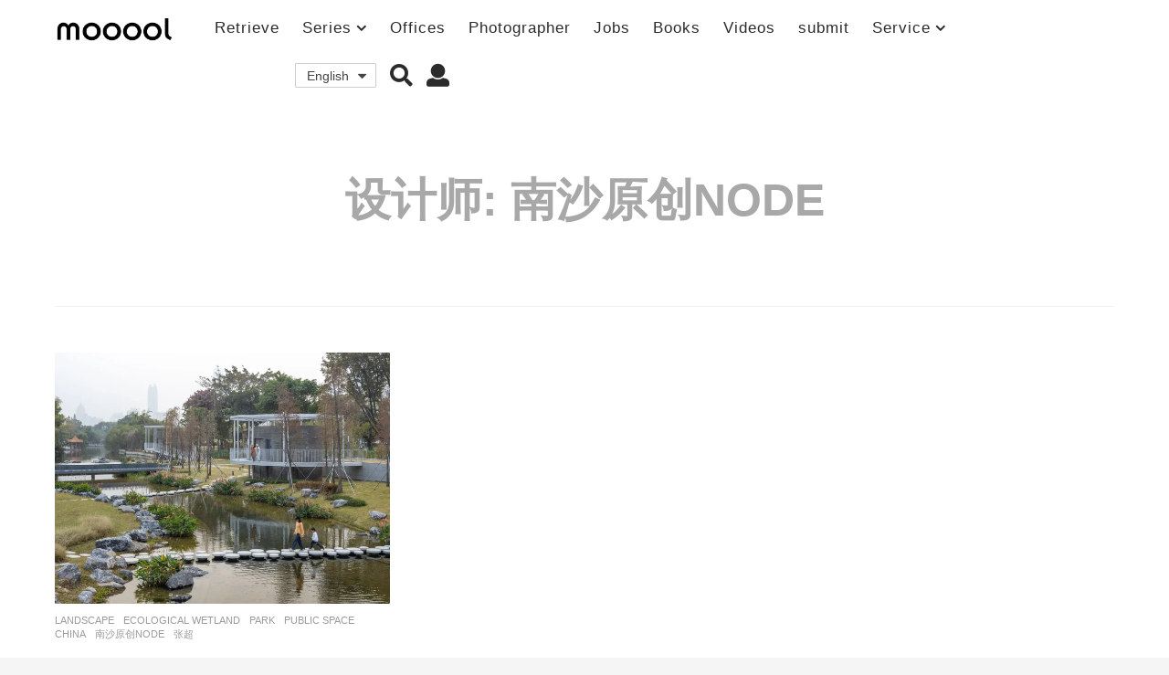

--- FILE ---
content_type: application/javascript
request_url: https://mooool.com/wp-content/themes/mooool/js/scripts.min.js?ver=2.0.0
body_size: 41011
content:
!function(e,t,n){function r(e,t){return typeof e===t}function o(){var e,t,n,o,a,i,s;for(var l in T)if(T.hasOwnProperty(l)){if(e=[],t=T[l],t.name&&(e.push(t.name.toLowerCase()),t.options&&t.options.aliases&&t.options.aliases.length))for(n=0;n<t.options.aliases.length;n++)e.push(t.options.aliases[n].toLowerCase());for(o=r(t.fn,"function")?t.fn():t.fn,a=0;a<e.length;a++)i=e[a],s=i.split("."),1===s.length?Modernizr[s[0]]=o:(!Modernizr[s[0]]||Modernizr[s[0]]instanceof Boolean||(Modernizr[s[0]]=new Boolean(Modernizr[s[0]])),Modernizr[s[0]][s[1]]=o),g.push((o?"":"no-")+s.join("-"))}}function a(e){var t=E.className,n=Modernizr._config.classPrefix||"";if(w&&(t=t.baseVal),Modernizr._config.enableJSClass){var r=new RegExp("(^|\\s)"+n+"no-js(\\s|$)");t=t.replace(r,"$1"+n+"js$2")}Modernizr._config.enableClasses&&(t+=" "+n+e.join(" "+n),w?E.className.baseVal=t:E.className=t)}function i(){return"function"!=typeof t.createElement?t.createElement(arguments[0]):w?t.createElementNS.call(t,"http://www.w3.org/2000/svg",arguments[0]):t.createElement.apply(t,arguments)}function s(){var e=t.body;return e||(e=i(w?"svg":"body"),e.fake=!0),e}function l(e,n,r,o){var a,l,c,d,u="modernizr",f=i("div"),p=s();if(parseInt(r,10))for(;r--;)c=i("div"),c.id=o?o[r]:u+(r+1),f.appendChild(c);return a=i("style"),a.type="text/css",a.id="s"+u,(p.fake?p:f).appendChild(a),p.appendChild(f),a.styleSheet?a.styleSheet.cssText=e:a.appendChild(t.createTextNode(e)),f.id=u,p.fake&&(p.style.background="",p.style.overflow="hidden",d=E.style.overflow,E.style.overflow="hidden",E.appendChild(p)),l=n(f,e),p.fake?(p.parentNode.removeChild(p),E.style.overflow=d,E.offsetHeight):f.parentNode.removeChild(f),!!l}function c(e,t){return!!~(""+e).indexOf(t)}function d(e){return e.replace(/([a-z])-([a-z])/g,function(e,t,n){return t+n.toUpperCase()}).replace(/^-/,"")}function u(e,t){return function(){return e.apply(t,arguments)}}function f(e,t,n){var o;for(var a in e)if(e[a]in t)return n===!1?e[a]:(o=t[e[a]],r(o,"function")?u(o,n||t):o);return!1}function p(e){return e.replace(/([A-Z])/g,function(e,t){return"-"+t.toLowerCase()}).replace(/^ms-/,"-ms-")}function m(t,r){var o=t.length;if("CSS"in e&&"supports"in e.CSS){for(;o--;)if(e.CSS.supports(p(t[o]),r))return!0;return!1}if("CSSSupportsRule"in e){for(var a=[];o--;)a.push("("+p(t[o])+":"+r+")");return a=a.join(" or "),l("@supports ("+a+") { #modernizr { position: absolute; } }",function(e){return"absolute"==getComputedStyle(e,null).position})}return n}function h(e,t,o,a){function s(){u&&(delete z.style,delete z.modElem)}if(a=r(a,"undefined")?!1:a,!r(o,"undefined")){var l=m(e,o);if(!r(l,"undefined"))return l}for(var u,f,p,h,v,y=["modernizr","tspan"];!z.style;)u=!0,z.modElem=i(y.shift()),z.style=z.modElem.style;for(p=e.length,f=0;p>f;f++)if(h=e[f],v=z.style[h],c(h,"-")&&(h=d(h)),z.style[h]!==n){if(a||r(o,"undefined"))return s(),"pfx"==t?h:!0;try{z.style[h]=o}catch(g){}if(z.style[h]!=v)return s(),"pfx"==t?h:!0}return s(),!1}function v(e,t,n,o,a){var i=e.charAt(0).toUpperCase()+e.slice(1),s=(e+" "+N.join(i+" ")+i).split(" ");return r(t,"string")||r(t,"undefined")?h(s,t,o,a):(s=(e+" "+P.join(i+" ")+i).split(" "),f(s,t,n))}function y(e,t,r){return v(e,n,n,t,r)}var g=[],T=[],b={_version:"3.3.1",_config:{classPrefix:"",enableClasses:!0,enableJSClass:!0,usePrefixes:!0},_q:[],on:function(e,t){var n=this;setTimeout(function(){t(n[e])},0)},addTest:function(e,t,n){T.push({name:e,fn:t,options:n})},addAsyncTest:function(e){T.push({name:null,fn:e})}},Modernizr=function(){};Modernizr.prototype=b,Modernizr=new Modernizr,Modernizr.addTest("svg",!!t.createElementNS&&!!t.createElementNS("http://www.w3.org/2000/svg","svg").createSVGRect);var E=t.documentElement,w="svg"===E.nodeName.toLowerCase();Modernizr.addTest("audio",function(){var e=i("audio"),t=!1;try{(t=!!e.canPlayType)&&(t=new Boolean(t),t.ogg=e.canPlayType('audio/ogg; codecs="vorbis"').replace(/^no$/,""),t.mp3=e.canPlayType('audio/mpeg; codecs="mp3"').replace(/^no$/,""),t.opus=e.canPlayType('audio/ogg; codecs="opus"')||e.canPlayType('audio/webm; codecs="opus"').replace(/^no$/,""),t.wav=e.canPlayType('audio/wav; codecs="1"').replace(/^no$/,""),t.m4a=(e.canPlayType("audio/x-m4a;")||e.canPlayType("audio/aac;")).replace(/^no$/,""))}catch(n){}return t}),Modernizr.addTest("video",function(){var e=i("video"),t=!1;try{(t=!!e.canPlayType)&&(t=new Boolean(t),t.ogg=e.canPlayType('video/ogg; codecs="theora"').replace(/^no$/,""),t.h264=e.canPlayType('video/mp4; codecs="avc1.42E01E"').replace(/^no$/,""),t.webm=e.canPlayType('video/webm; codecs="vp8, vorbis"').replace(/^no$/,""),t.vp9=e.canPlayType('video/webm; codecs="vp9"').replace(/^no$/,""),t.hls=e.canPlayType('application/x-mpegURL; codecs="avc1.42E01E"').replace(/^no$/,""))}catch(n){}return t});var S=b._config.usePrefixes?" -webkit- -moz- -o- -ms- ".split(" "):["",""];b._prefixes=S;var C=b.testStyles=l;Modernizr.addTest("touchevents",function(){var n;if("ontouchstart"in e||e.DocumentTouch&&t instanceof DocumentTouch)n=!0;else{var r=["@media (",S.join("touch-enabled),("),"heartz",")","{#modernizr{top:9px;position:absolute}}"].join("");C(r,function(e){n=9===e.offsetTop})}return n}),C("#modernizr{display: table; direction: ltr}#modernizr div{display: table-cell; padding: 10px}",function(e){var t,n=e.childNodes;t=n[0].offsetLeft<n[1].offsetLeft,Modernizr.addTest("displaytable",t,{aliases:["display-table"]})},2),C("#modernizr div {width:1px} #modernizr div:nth-child(2n) {width:2px;}",function(e){for(var t=e.getElementsByTagName("div"),n=!0,r=0;5>r;r++)n=n&&t[r].offsetWidth===r%2+1;Modernizr.addTest("nthchild",n)},5),C("#modernizr { height: 50vh; }",function(t){var n=parseInt(e.innerHeight/2,10),r=parseInt((e.getComputedStyle?getComputedStyle(t,null):t.currentStyle).height,10);Modernizr.addTest("cssvhunit",r==n)}),C("#modernizr { width: 50vw; }",function(t){var n=parseInt(e.innerWidth/2,10),r=parseInt((e.getComputedStyle?getComputedStyle(t,null):t.currentStyle).width,10);Modernizr.addTest("cssvwunit",r==n)});var x="Moz O ms Webkit",N=b._config.usePrefixes?x.split(" "):[];b._cssomPrefixes=N;var P=b._config.usePrefixes?x.toLowerCase().split(" "):[];b._domPrefixes=P;var _={elem:i("modernizr")};Modernizr._q.push(function(){delete _.elem});var z={style:_.elem.style};Modernizr._q.unshift(function(){delete z.style}),b.testAllProps=v,b.testAllProps=y,Modernizr.addTest("cssanimations",y("animationName","a",!0)),function(){Modernizr.addTest("csscolumns",function(){var e=!1,t=y("columnCount");try{(e=!!t)&&(e=new Boolean(e))}catch(n){}return e});for(var e,t,n=["Width","Span","Fill","Gap","Rule","RuleColor","RuleStyle","RuleWidth","BreakBefore","BreakAfter","BreakInside"],r=0;r<n.length;r++)e=n[r].toLowerCase(),t=y("column"+n[r]),("breakbefore"===e||"breakafter"===e||"breakinside"==e)&&(t=t||y(n[r])),Modernizr.addTest("csscolumns."+e,t)}(),Modernizr.addTest("csstransforms",function(){return-1===navigator.userAgent.indexOf("Android 2.")&&y("transform","scale(1)",!0)});w||!function(e,t){function n(e,t){var n=e.createElement("p"),r=e.getElementsByTagName("head")[0]||e.documentElement;return n.innerHTML="x<style>"+t+"</style>",r.insertBefore(n.lastChild,r.firstChild)}function r(){var e=C.elements;return"string"==typeof e?e.split(" "):e}function o(e,t){var n=C.elements;"string"!=typeof n&&(n=n.join(" ")),"string"!=typeof e&&(e=e.join(" ")),C.elements=n+" "+e,c(t)}function a(e){var t=S[e[E]];return t||(t={},w++,e[E]=w,S[w]=t),t}function i(e,n,r){if(n||(n=t),v)return n.createElement(e);r||(r=a(n));var o;return o=r.cache[e]?r.cache[e].cloneNode():b.test(e)?(r.cache[e]=r.createElem(e)).cloneNode():r.createElem(e),!o.canHaveChildren||T.test(e)||o.tagUrn?o:r.frag.appendChild(o)}function s(e,n){if(e||(e=t),v)return e.createDocumentFragment();n=n||a(e);for(var o=n.frag.cloneNode(),i=0,s=r(),l=s.length;l>i;i++)o.createElement(s[i]);return o}function l(e,t){t.cache||(t.cache={},t.createElem=e.createElement,t.createFrag=e.createDocumentFragment,t.frag=t.createFrag()),e.createElement=function(n){return C.shivMethods?i(n,e,t):t.createElem(n)},e.createDocumentFragment=Function("h,f","return function(){var n=f.cloneNode(),c=n.createElement;h.shivMethods&&("+r().join().replace(/[\w\-:]+/g,function(e){return t.createElem(e),t.frag.createElement(e),'c("'+e+'")'})+");return n}")(C,t.frag)}function c(e){e||(e=t);var r=a(e);return!C.shivCSS||h||r.hasCSS||(r.hasCSS=!!n(e,"article,aside,dialog,figcaption,figure,footer,header,hgroup,main,nav,section{display:block}mark{background:#FF0;color:#000}template{display:none}")),v||l(e,r),e}function d(e){for(var t,n=e.getElementsByTagName("*"),o=n.length,a=RegExp("^(?:"+r().join("|")+")$","i"),i=[];o--;)t=n[o],a.test(t.nodeName)&&i.push(t.applyElement(u(t)));return i}function u(e){for(var t,n=e.attributes,r=n.length,o=e.ownerDocument.createElement(N+":"+e.nodeName);r--;)t=n[r],t.specified&&o.setAttribute(t.nodeName,t.nodeValue);return o.style.cssText=e.style.cssText,o}function f(e){for(var t,n=e.split("{"),o=n.length,a=RegExp("(^|[\\s,>+~])("+r().join("|")+")(?=[[\\s,>+~#.:]|$)","gi"),i="$1"+N+"\\:$2";o--;)t=n[o]=n[o].split("}"),t[t.length-1]=t[t.length-1].replace(a,i),n[o]=t.join("}");return n.join("{")}function p(e){for(var t=e.length;t--;)e[t].removeNode()}function m(e){function t(){clearTimeout(i._removeSheetTimer),r&&r.removeNode(!0),r=null}var r,o,i=a(e),s=e.namespaces,l=e.parentWindow;return!P||e.printShived?e:("undefined"==typeof s[N]&&s.add(N),l.attachEvent("onbeforeprint",function(){t();for(var a,i,s,l=e.styleSheets,c=[],u=l.length,p=Array(u);u--;)p[u]=l[u];for(;s=p.pop();)if(!s.disabled&&x.test(s.media)){try{a=s.imports,i=a.length}catch(m){i=0}for(u=0;i>u;u++)p.push(a[u]);try{c.push(s.cssText)}catch(m){}}c=f(c.reverse().join("")),o=d(e),r=n(e,c)}),l.attachEvent("onafterprint",function(){p(o),clearTimeout(i._removeSheetTimer),i._removeSheetTimer=setTimeout(t,500)}),e.printShived=!0,e)}var h,v,y="3.7.3",g=e.html5||{},T=/^<|^(?:button|map|select|textarea|object|iframe|option|optgroup)$/i,b=/^(?:a|b|code|div|fieldset|h1|h2|h3|h4|h5|h6|i|label|li|ol|p|q|span|strong|style|table|tbody|td|th|tr|ul)$/i,E="_html5shiv",w=0,S={};!function(){try{var e=t.createElement("a");e.innerHTML="<xyz></xyz>",h="hidden"in e,v=1==e.childNodes.length||function(){t.createElement("a");var e=t.createDocumentFragment();return"undefined"==typeof e.cloneNode||"undefined"==typeof e.createDocumentFragment||"undefined"==typeof e.createElement}()}catch(n){h=!0,v=!0}}();var C={elements:g.elements||"abbr article aside audio bdi canvas data datalist details dialog figcaption figure footer header hgroup main mark meter nav output picture progress section summary template time video",version:y,shivCSS:g.shivCSS!==!1,supportsUnknownElements:v,shivMethods:g.shivMethods!==!1,type:"default",shivDocument:c,createElement:i,createDocumentFragment:s,addElements:o};e.html5=C,c(t);var x=/^$|\b(?:all|print)\b/,N="html5shiv",P=!v&&function(){var n=t.documentElement;return!("undefined"==typeof t.namespaces||"undefined"==typeof t.parentWindow||"undefined"==typeof n.applyElement||"undefined"==typeof n.removeNode||"undefined"==typeof e.attachEvent)}();C.type+=" print",C.shivPrint=m,m(t),"object"==typeof module&&module.exports&&(module.exports=C)}("undefined"!=typeof e?e:this,t),o(),a(g),delete b.addTest,delete b.addAsyncTest;for(var $=0;$<Modernizr._q.length;$++)Modernizr._q[$]();e.Modernizr=Modernizr}(window,document);!function(){"use strict";function t(o){if(!o)throw new Error("No options passed to Waypoint constructor");if(!o.element)throw new Error("No element option passed to Waypoint constructor");if(!o.handler)throw new Error("No handler option passed to Waypoint constructor");this.key="waypoint-"+e,this.options=t.Adapter.extend({},t.defaults,o),this.element=this.options.element,this.adapter=new t.Adapter(this.element),this.callback=o.handler,this.axis=this.options.horizontal?"horizontal":"vertical",this.enabled=this.options.enabled,this.triggerPoint=null,this.group=t.Group.findOrCreate({name:this.options.group,axis:this.axis}),this.context=t.Context.findOrCreateByElement(this.options.context),t.offsetAliases[this.options.offset]&&(this.options.offset=t.offsetAliases[this.options.offset]),this.group.add(this),this.context.add(this),i[this.key]=this,e+=1}var e=0,i={};t.prototype.queueTrigger=function(t){this.group.queueTrigger(this,t)},t.prototype.trigger=function(t){this.enabled&&this.callback&&this.callback.apply(this,t)},t.prototype.destroy=function(){this.context.remove(this),this.group.remove(this),delete i[this.key]},t.prototype.disable=function(){return this.enabled=!1,this},t.prototype.enable=function(){return this.context.refresh(),this.enabled=!0,this},t.prototype.next=function(){return this.group.next(this)},t.prototype.previous=function(){return this.group.previous(this)},t.invokeAll=function(t){var e=[];for(var o in i)e.push(i[o]);for(var n=0,r=e.length;r>n;n++)e[n][t]()},t.destroyAll=function(){t.invokeAll("destroy")},t.disableAll=function(){t.invokeAll("disable")},t.enableAll=function(){t.invokeAll("enable")},t.refreshAll=function(){t.Context.refreshAll()},t.viewportHeight=function(){return window.innerHeight||document.documentElement.clientHeight},t.viewportWidth=function(){return document.documentElement.clientWidth},t.adapters=[],t.defaults={context:window,continuous:!0,enabled:!0,group:"default",horizontal:!1,offset:0},t.offsetAliases={"bottom-in-view":function(){return this.context.innerHeight()-this.adapter.outerHeight()},"right-in-view":function(){return this.context.innerWidth()-this.adapter.outerWidth()}},window.Waypoint=t}(),function(){"use strict";function t(t){window.setTimeout(t,1e3/60)}function e(t){this.element=t,this.Adapter=n.Adapter,this.adapter=new this.Adapter(t),this.key="waypoint-context-"+i,this.didScroll=!1,this.didResize=!1,this.oldScroll={x:this.adapter.scrollLeft(),y:this.adapter.scrollTop()},this.waypoints={vertical:{},horizontal:{}},t.waypointContextKey=this.key,o[t.waypointContextKey]=this,i+=1,this.createThrottledScrollHandler(),this.createThrottledResizeHandler()}var i=0,o={},n=window.Waypoint,r=window.onload;e.prototype.add=function(t){var e=t.options.horizontal?"horizontal":"vertical";this.waypoints[e][t.key]=t,this.refresh()},e.prototype.checkEmpty=function(){var t=this.Adapter.isEmptyObject(this.waypoints.horizontal),e=this.Adapter.isEmptyObject(this.waypoints.vertical);t&&e&&(this.adapter.off(".waypoints"),delete o[this.key])},e.prototype.createThrottledResizeHandler=function(){function t(){e.handleResize(),e.didResize=!1}var e=this;this.adapter.on("resize.waypoints",function(){e.didResize||(e.didResize=!0,n.requestAnimationFrame(t))})},e.prototype.createThrottledScrollHandler=function(){function t(){e.handleScroll(),e.didScroll=!1}var e=this;this.adapter.on("scroll.waypoints",function(){(!e.didScroll||n.isTouch)&&(e.didScroll=!0,n.requestAnimationFrame(t))})},e.prototype.handleResize=function(){n.Context.refreshAll()},e.prototype.handleScroll=function(){var t={},e={horizontal:{newScroll:this.adapter.scrollLeft(),oldScroll:this.oldScroll.x,forward:"right",backward:"left"},vertical:{newScroll:this.adapter.scrollTop(),oldScroll:this.oldScroll.y,forward:"down",backward:"up"}};for(var i in e){var o=e[i],n=o.newScroll>o.oldScroll,r=n?o.forward:o.backward;for(var s in this.waypoints[i]){var a=this.waypoints[i][s],l=o.oldScroll<a.triggerPoint,h=o.newScroll>=a.triggerPoint,p=l&&h,u=!l&&!h;(p||u)&&(a.queueTrigger(r),t[a.group.id]=a.group)}}for(var c in t)t[c].flushTriggers();this.oldScroll={x:e.horizontal.newScroll,y:e.vertical.newScroll}},e.prototype.innerHeight=function(){return this.element==this.element.window?n.viewportHeight():this.adapter.innerHeight()},e.prototype.remove=function(t){delete this.waypoints[t.axis][t.key],this.checkEmpty()},e.prototype.innerWidth=function(){return this.element==this.element.window?n.viewportWidth():this.adapter.innerWidth()},e.prototype.destroy=function(){var t=[];for(var e in this.waypoints)for(var i in this.waypoints[e])t.push(this.waypoints[e][i]);for(var o=0,n=t.length;n>o;o++)t[o].destroy()},e.prototype.refresh=function(){var t,e=this.element==this.element.window,i=e?void 0:this.adapter.offset(),o={};this.handleScroll(),t={horizontal:{contextOffset:e?0:i.left,contextScroll:e?0:this.oldScroll.x,contextDimension:this.innerWidth(),oldScroll:this.oldScroll.x,forward:"right",backward:"left",offsetProp:"left"},vertical:{contextOffset:e?0:i.top,contextScroll:e?0:this.oldScroll.y,contextDimension:this.innerHeight(),oldScroll:this.oldScroll.y,forward:"down",backward:"up",offsetProp:"top"}};for(var r in t){var s=t[r];for(var a in this.waypoints[r]){var l,h,p,u,c,d=this.waypoints[r][a],f=d.options.offset,w=d.triggerPoint,y=0,g=null==w;d.element!==d.element.window&&(y=d.adapter.offset()[s.offsetProp]),"function"==typeof f?f=f.apply(d):"string"==typeof f&&(f=parseFloat(f),d.options.offset.indexOf("%")>-1&&(f=Math.ceil(s.contextDimension*f/100))),l=s.contextScroll-s.contextOffset,d.triggerPoint=y+l-f,h=w<s.oldScroll,p=d.triggerPoint>=s.oldScroll,u=h&&p,c=!h&&!p,!g&&u?(d.queueTrigger(s.backward),o[d.group.id]=d.group):!g&&c?(d.queueTrigger(s.forward),o[d.group.id]=d.group):g&&s.oldScroll>=d.triggerPoint&&(d.queueTrigger(s.forward),o[d.group.id]=d.group)}}return n.requestAnimationFrame(function(){for(var t in o)o[t].flushTriggers()}),this},e.findOrCreateByElement=function(t){return e.findByElement(t)||new e(t)},e.refreshAll=function(){for(var t in o)o[t].refresh()},e.findByElement=function(t){return o[t.waypointContextKey]},window.onload=function(){r&&r(),e.refreshAll()},n.requestAnimationFrame=function(e){var i=window.requestAnimationFrame||window.mozRequestAnimationFrame||window.webkitRequestAnimationFrame||t;i.call(window,e)},n.Context=e}(),function(){"use strict";function t(t,e){return t.triggerPoint-e.triggerPoint}function e(t,e){return e.triggerPoint-t.triggerPoint}function i(t){this.name=t.name,this.axis=t.axis,this.id=this.name+"-"+this.axis,this.waypoints=[],this.clearTriggerQueues(),o[this.axis][this.name]=this}var o={vertical:{},horizontal:{}},n=window.Waypoint;i.prototype.add=function(t){this.waypoints.push(t)},i.prototype.clearTriggerQueues=function(){this.triggerQueues={up:[],down:[],left:[],right:[]}},i.prototype.flushTriggers=function(){for(var i in this.triggerQueues){var o=this.triggerQueues[i],n="up"===i||"left"===i;o.sort(n?e:t);for(var r=0,s=o.length;s>r;r+=1){var a=o[r];(a.options.continuous||r===o.length-1)&&a.trigger([i])}}this.clearTriggerQueues()},i.prototype.next=function(e){this.waypoints.sort(t);var i=n.Adapter.inArray(e,this.waypoints),o=i===this.waypoints.length-1;return o?null:this.waypoints[i+1]},i.prototype.previous=function(e){this.waypoints.sort(t);var i=n.Adapter.inArray(e,this.waypoints);return i?this.waypoints[i-1]:null},i.prototype.queueTrigger=function(t,e){this.triggerQueues[e].push(t)},i.prototype.remove=function(t){var e=n.Adapter.inArray(t,this.waypoints);e>-1&&this.waypoints.splice(e,1)},i.prototype.first=function(){return this.waypoints[0]},i.prototype.last=function(){return this.waypoints[this.waypoints.length-1]},i.findOrCreate=function(t){return o[t.axis][t.name]||new i(t)},n.Group=i}(),function(){"use strict";function t(t){this.$element=e(t)}var e=window.jQuery,i=window.Waypoint;e.each(["innerHeight","innerWidth","off","offset","on","outerHeight","outerWidth","scrollLeft","scrollTop"],function(e,i){t.prototype[i]=function(){var t=Array.prototype.slice.call(arguments);return this.$element[i].apply(this.$element,t)}}),e.each(["extend","inArray","isEmptyObject"],function(i,o){t[o]=e[o]}),i.adapters.push({name:"jquery",Adapter:t}),i.Adapter=t}(),function(){"use strict";function t(t){return function(){var i=[],o=arguments[0];return t.isFunction(arguments[0])&&(o=t.extend({},arguments[1]),o.handler=arguments[0]),this.each(function(){var n=t.extend({},o,{element:this});"string"==typeof n.context&&(n.context=t(this).closest(n.context)[0]),i.push(new e(n))}),i}}var e=window.Waypoint;window.jQuery&&(window.jQuery.fn.waypoint=t(window.jQuery)),window.Zepto&&(window.Zepto.fn.waypoint=t(window.Zepto))}();!function(){"use strict";function t(){}function e(t){this.options=i.Adapter.extend({},e.defaults,t),this.axis=this.options.horizontal?"horizontal":"vertical",this.waypoints=[],this.element=this.options.element,this.createWaypoints()}var i=window.Waypoint;e.prototype.createWaypoints=function(){for(var t={vertical:[{down:"enter",up:"exited",offset:"100%"},{down:"entered",up:"exit",offset:"bottom-in-view"},{down:"exit",up:"entered",offset:0},{down:"exited",up:"enter",offset:function(){return-this.adapter.outerHeight()}}],horizontal:[{right:"enter",left:"exited",offset:"100%"},{right:"entered",left:"exit",offset:"right-in-view"},{right:"exit",left:"entered",offset:0},{right:"exited",left:"enter",offset:function(){return-this.adapter.outerWidth()}}]},e=0,i=t[this.axis].length;i>e;e++){var n=t[this.axis][e];this.createWaypoint(n)}},e.prototype.createWaypoint=function(t){var e=this;this.waypoints.push(new i({context:this.options.context,element:this.options.element,enabled:this.options.enabled,handler:function(t){return function(i){e.options[t[i]].call(e,i)}}(t),offset:t.offset,horizontal:this.options.horizontal}))},e.prototype.destroy=function(){for(var t=0,e=this.waypoints.length;e>t;t++)this.waypoints[t].destroy();this.waypoints=[]},e.prototype.disable=function(){for(var t=0,e=this.waypoints.length;e>t;t++)this.waypoints[t].disable()},e.prototype.enable=function(){for(var t=0,e=this.waypoints.length;e>t;t++)this.waypoints[t].enable()},e.defaults={context:window,enabled:!0,enter:t,entered:t,exit:t,exited:t},i.Inview=e}();!function(a){"use strict";"function"==typeof define&&define.amd?define(["jquery"],a):"undefined"!=typeof exports?module.exports=a(require("jquery")):a(jQuery)}(function(a){"use strict";var b=window.Slick||{};b=function(){function c(c,d){var f,e=this;e.defaults={accessibility:!0,adaptiveHeight:!1,appendArrows:a(c),appendDots:a(c),arrows:!0,asNavFor:null,prevArrow:'<button type="button" data-role="none" class="slick-prev" aria-label="Previous" tabindex="0" role="button">Previous</button>',nextArrow:'<button type="button" data-role="none" class="slick-next" aria-label="Next" tabindex="0" role="button">Next</button>',autoplay:!1,autoplaySpeed:3e3,centerMode:!1,centerPadding:"50px",cssEase:"ease",customPaging:function(b,c){return a('<button type="button" data-role="none" role="button" tabindex="0" />').text(c+1)},dots:!1,dotsClass:"slick-dots",draggable:!0,easing:"linear",edgeFriction:.35,fade:!1,focusOnSelect:!1,infinite:!0,initialSlide:0,lazyLoad:"ondemand",mobileFirst:!1,pauseOnHover:!0,pauseOnFocus:!0,pauseOnDotsHover:!1,respondTo:"window",responsive:null,rows:1,rtl:!1,slide:"",slidesPerRow:1,slidesToShow:1,slidesToScroll:1,speed:500,swipe:!0,swipeToSlide:!1,touchMove:!0,touchThreshold:5,useCSS:!0,useTransform:!0,variableWidth:!1,vertical:!1,verticalSwiping:!1,waitForAnimate:!0,zIndex:1e3},e.initials={animating:!1,dragging:!1,autoPlayTimer:null,currentDirection:0,currentLeft:null,currentSlide:0,direction:1,$dots:null,listWidth:null,listHeight:null,loadIndex:0,$nextArrow:null,$prevArrow:null,slideCount:null,slideWidth:null,$slideTrack:null,$slides:null,sliding:!1,slideOffset:0,swipeLeft:null,$list:null,touchObject:{},transformsEnabled:!1,unslicked:!1},a.extend(e,e.initials),e.activeBreakpoint=null,e.animType=null,e.animProp=null,e.breakpoints=[],e.breakpointSettings=[],e.cssTransitions=!1,e.focussed=!1,e.interrupted=!1,e.hidden="hidden",e.paused=!0,e.positionProp=null,e.respondTo=null,e.rowCount=1,e.shouldClick=!0,e.$slider=a(c),e.$slidesCache=null,e.transformType=null,e.transitionType=null,e.visibilityChange="visibilitychange",e.windowWidth=0,e.windowTimer=null,f=a(c).data("slick")||{},e.options=a.extend({},e.defaults,d,f),e.currentSlide=e.options.initialSlide,e.originalSettings=e.options,"undefined"!=typeof document.mozHidden?(e.hidden="mozHidden",e.visibilityChange="mozvisibilitychange"):"undefined"!=typeof document.webkitHidden&&(e.hidden="webkitHidden",e.visibilityChange="webkitvisibilitychange"),e.autoPlay=a.proxy(e.autoPlay,e),e.autoPlayClear=a.proxy(e.autoPlayClear,e),e.autoPlayIterator=a.proxy(e.autoPlayIterator,e),e.changeSlide=a.proxy(e.changeSlide,e),e.clickHandler=a.proxy(e.clickHandler,e),e.selectHandler=a.proxy(e.selectHandler,e),e.setPosition=a.proxy(e.setPosition,e),e.swipeHandler=a.proxy(e.swipeHandler,e),e.dragHandler=a.proxy(e.dragHandler,e),e.keyHandler=a.proxy(e.keyHandler,e),e.instanceUid=b++,e.htmlExpr=/^(?:\s*(<[\w\W]+>)[^>]*)$/,e.registerBreakpoints(),e.init(!0)}var b=0;return c}(),b.prototype.activateADA=function(){var a=this;a.$slideTrack.find(".slick-active").attr({"aria-hidden":"false"}).find("a, input, button, select").attr({tabindex:"0"})},b.prototype.addSlide=b.prototype.slickAdd=function(b,c,d){var e=this;if("boolean"==typeof c)d=c,c=null;else if(0>c||c>=e.slideCount)return!1;e.unload(),"number"==typeof c?0===c&&0===e.$slides.length?a(b).appendTo(e.$slideTrack):d?a(b).insertBefore(e.$slides.eq(c)):a(b).insertAfter(e.$slides.eq(c)):d===!0?a(b).prependTo(e.$slideTrack):a(b).appendTo(e.$slideTrack),e.$slides=e.$slideTrack.children(this.options.slide),e.$slideTrack.children(this.options.slide).detach(),e.$slideTrack.append(e.$slides),e.$slides.each(function(b,c){a(c).attr("data-slick-index",b)}),e.$slidesCache=e.$slides,e.reinit()},b.prototype.animateHeight=function(){var a=this;if(1===a.options.slidesToShow&&a.options.adaptiveHeight===!0&&a.options.vertical===!1){var b=a.$slides.eq(a.currentSlide).outerHeight(!0);a.$list.animate({height:b},a.options.speed)}},b.prototype.animateSlide=function(b,c){var d={},e=this;e.animateHeight(),e.options.rtl===!0&&e.options.vertical===!1&&(b=-b),e.transformsEnabled===!1?e.options.vertical===!1?e.$slideTrack.animate({left:b},e.options.speed,e.options.easing,c):e.$slideTrack.animate({top:b},e.options.speed,e.options.easing,c):e.cssTransitions===!1?(e.options.rtl===!0&&(e.currentLeft=-e.currentLeft),a({animStart:e.currentLeft}).animate({animStart:b},{duration:e.options.speed,easing:e.options.easing,step:function(a){a=Math.ceil(a),e.options.vertical===!1?(d[e.animType]="translate("+a+"px, 0px)",e.$slideTrack.css(d)):(d[e.animType]="translate(0px,"+a+"px)",e.$slideTrack.css(d))},complete:function(){c&&c.call()}})):(e.applyTransition(),b=Math.ceil(b),e.options.vertical===!1?d[e.animType]="translate3d("+b+"px, 0px, 0px)":d[e.animType]="translate3d(0px,"+b+"px, 0px)",e.$slideTrack.css(d),c&&setTimeout(function(){e.disableTransition(),c.call()},e.options.speed))},b.prototype.getNavTarget=function(){var b=this,c=b.options.asNavFor;return c&&null!==c&&(c=a(c).not(b.$slider)),c},b.prototype.asNavFor=function(b){var c=this,d=c.getNavTarget();null!==d&&"object"==typeof d&&d.each(function(){var c=a(this).slick("getSlick");c.unslicked||c.slideHandler(b,!0)})},b.prototype.applyTransition=function(a){var b=this,c={};b.options.fade===!1?c[b.transitionType]=b.transformType+" "+b.options.speed+"ms "+b.options.cssEase:c[b.transitionType]="opacity "+b.options.speed+"ms "+b.options.cssEase,b.options.fade===!1?b.$slideTrack.css(c):b.$slides.eq(a).css(c)},b.prototype.autoPlay=function(){var a=this;a.autoPlayClear(),a.slideCount>a.options.slidesToShow&&(a.autoPlayTimer=setInterval(a.autoPlayIterator,a.options.autoplaySpeed))},b.prototype.autoPlayClear=function(){var a=this;a.autoPlayTimer&&clearInterval(a.autoPlayTimer)},b.prototype.autoPlayIterator=function(){var a=this,b=a.currentSlide+a.options.slidesToScroll;a.paused||a.interrupted||a.focussed||(a.options.infinite===!1&&(1===a.direction&&a.currentSlide+1===a.slideCount-1?a.direction=0:0===a.direction&&(b=a.currentSlide-a.options.slidesToScroll,a.currentSlide-1===0&&(a.direction=1))),a.slideHandler(b))},b.prototype.buildArrows=function(){var b=this;b.options.arrows===!0&&(b.$prevArrow=a(b.options.prevArrow).addClass("slick-arrow"),b.$nextArrow=a(b.options.nextArrow).addClass("slick-arrow"),b.slideCount>b.options.slidesToShow?(b.$prevArrow.removeClass("slick-hidden").removeAttr("aria-hidden tabindex"),b.$nextArrow.removeClass("slick-hidden").removeAttr("aria-hidden tabindex"),b.htmlExpr.test(b.options.prevArrow)&&b.$prevArrow.prependTo(b.options.appendArrows),b.htmlExpr.test(b.options.nextArrow)&&b.$nextArrow.appendTo(b.options.appendArrows),b.options.infinite!==!0&&b.$prevArrow.addClass("slick-disabled").attr("aria-disabled","true")):b.$prevArrow.add(b.$nextArrow).addClass("slick-hidden").attr({"aria-disabled":"true",tabindex:"-1"}))},b.prototype.buildDots=function(){var c,d,b=this;if(b.options.dots===!0&&b.slideCount>b.options.slidesToShow){for(b.$slider.addClass("slick-dotted"),d=a("<ul />").addClass(b.options.dotsClass),c=0;c<=b.getDotCount();c+=1)d.append(a("<li />").append(b.options.customPaging.call(this,b,c)));b.$dots=d.appendTo(b.options.appendDots),b.$dots.find("li").first().addClass("slick-active").attr("aria-hidden","false")}},b.prototype.buildOut=function(){var b=this;b.$slides=b.$slider.children(b.options.slide+":not(.slick-cloned)").addClass("slick-slide"),b.slideCount=b.$slides.length,b.$slides.each(function(b,c){a(c).attr("data-slick-index",b).data("originalStyling",a(c).attr("style")||"")}),b.$slider.addClass("slick-slider"),b.$slideTrack=0===b.slideCount?a('<div class="slick-track"/>').appendTo(b.$slider):b.$slides.wrapAll('<div class="slick-track"/>').parent(),b.$list=b.$slideTrack.wrap('<div aria-live="polite" class="slick-list"/>').parent(),b.$slideTrack.css("opacity",0),(b.options.centerMode===!0||b.options.swipeToSlide===!0)&&(b.options.slidesToScroll=1),a("img[data-lazy]",b.$slider).not("[src]").addClass("slick-loading"),b.setupInfinite(),b.buildArrows(),b.buildDots(),b.updateDots(),b.setSlideClasses("number"==typeof b.currentSlide?b.currentSlide:0),b.options.draggable===!0&&b.$list.addClass("draggable")},b.prototype.buildRows=function(){var b,c,d,e,f,g,h,a=this;if(e=document.createDocumentFragment(),g=a.$slider.children(),a.options.rows>1){for(h=a.options.slidesPerRow*a.options.rows,f=Math.ceil(g.length/h),b=0;f>b;b++){var i=document.createElement("div");for(c=0;c<a.options.rows;c++){var j=document.createElement("div");for(d=0;d<a.options.slidesPerRow;d++){var k=b*h+(c*a.options.slidesPerRow+d);g.get(k)&&j.appendChild(g.get(k))}i.appendChild(j)}e.appendChild(i)}a.$slider.empty().append(e),a.$slider.children().children().children().css({width:100/a.options.slidesPerRow+"%",display:"inline-block"})}},b.prototype.checkResponsive=function(b,c){var e,f,g,d=this,h=!1,i=d.$slider.width(),j=window.innerWidth||a(window).width();if("window"===d.respondTo?g=j:"slider"===d.respondTo?g=i:"min"===d.respondTo&&(g=Math.min(j,i)),d.options.responsive&&d.options.responsive.length&&null!==d.options.responsive){f=null;for(e in d.breakpoints)d.breakpoints.hasOwnProperty(e)&&(d.originalSettings.mobileFirst===!1?g<d.breakpoints[e]&&(f=d.breakpoints[e]):g>d.breakpoints[e]&&(f=d.breakpoints[e]));null!==f?null!==d.activeBreakpoint?(f!==d.activeBreakpoint||c)&&(d.activeBreakpoint=f,"unslick"===d.breakpointSettings[f]?d.unslick(f):(d.options=a.extend({},d.originalSettings,d.breakpointSettings[f]),b===!0&&(d.currentSlide=d.options.initialSlide),d.refresh(b)),h=f):(d.activeBreakpoint=f,"unslick"===d.breakpointSettings[f]?d.unslick(f):(d.options=a.extend({},d.originalSettings,d.breakpointSettings[f]),b===!0&&(d.currentSlide=d.options.initialSlide),d.refresh(b)),h=f):null!==d.activeBreakpoint&&(d.activeBreakpoint=null,d.options=d.originalSettings,b===!0&&(d.currentSlide=d.options.initialSlide),d.refresh(b),h=f),b||h===!1||d.$slider.trigger("breakpoint",[d,h])}},b.prototype.changeSlide=function(b,c){var f,g,h,d=this,e=a(b.currentTarget);switch(e.is("a")&&b.preventDefault(),e.is("li")||(e=e.closest("li")),h=d.slideCount%d.options.slidesToScroll!==0,f=h?0:(d.slideCount-d.currentSlide)%d.options.slidesToScroll,b.data.message){case"previous":g=0===f?d.options.slidesToScroll:d.options.slidesToShow-f,d.slideCount>d.options.slidesToShow&&d.slideHandler(d.currentSlide-g,!1,c);break;case"next":g=0===f?d.options.slidesToScroll:f,d.slideCount>d.options.slidesToShow&&d.slideHandler(d.currentSlide+g,!1,c);break;case"index":var i=0===b.data.index?0:b.data.index||e.index()*d.options.slidesToScroll;d.slideHandler(d.checkNavigable(i),!1,c),e.children().trigger("focus");break;default:return}},b.prototype.checkNavigable=function(a){var c,d,b=this;if(c=b.getNavigableIndexes(),d=0,a>c[c.length-1])a=c[c.length-1];else for(var e in c){if(a<c[e]){a=d;break}d=c[e]}return a},b.prototype.cleanUpEvents=function(){var b=this;b.options.dots&&null!==b.$dots&&a("li",b.$dots).off("click.slick",b.changeSlide).off("mouseenter.slick",a.proxy(b.interrupt,b,!0)).off("mouseleave.slick",a.proxy(b.interrupt,b,!1)),b.$slider.off("focus.slick blur.slick"),b.options.arrows===!0&&b.slideCount>b.options.slidesToShow&&(b.$prevArrow&&b.$prevArrow.off("click.slick",b.changeSlide),b.$nextArrow&&b.$nextArrow.off("click.slick",b.changeSlide)),b.$list.off("touchstart.slick mousedown.slick",b.swipeHandler),b.$list.off("touchmove.slick mousemove.slick",b.swipeHandler),b.$list.off("touchend.slick mouseup.slick",b.swipeHandler),b.$list.off("touchcancel.slick mouseleave.slick",b.swipeHandler),b.$list.off("click.slick",b.clickHandler),a(document).off(b.visibilityChange,b.visibility),b.cleanUpSlideEvents(),b.options.accessibility===!0&&b.$list.off("keydown.slick",b.keyHandler),b.options.focusOnSelect===!0&&a(b.$slideTrack).children().off("click.slick",b.selectHandler),a(window).off("orientationchange.slick.slick-"+b.instanceUid,b.orientationChange),a(window).off("resize.slick.slick-"+b.instanceUid,b.resize),a("[draggable!=true]",b.$slideTrack).off("dragstart",b.preventDefault),a(window).off("load.slick.slick-"+b.instanceUid,b.setPosition),a(document).off("ready.slick.slick-"+b.instanceUid,b.setPosition)},b.prototype.cleanUpSlideEvents=function(){var b=this;b.$list.off("mouseenter.slick",a.proxy(b.interrupt,b,!0)),b.$list.off("mouseleave.slick",a.proxy(b.interrupt,b,!1))},b.prototype.cleanUpRows=function(){var b,a=this;a.options.rows>1&&(b=a.$slides.children().children(),b.removeAttr("style"),a.$slider.empty().append(b))},b.prototype.clickHandler=function(a){var b=this;b.shouldClick===!1&&(a.stopImmediatePropagation(),a.stopPropagation(),a.preventDefault())},b.prototype.destroy=function(b){var c=this;c.autoPlayClear(),c.touchObject={},c.cleanUpEvents(),a(".slick-cloned",c.$slider).detach(),c.$dots&&c.$dots.remove(),c.$prevArrow&&c.$prevArrow.length&&(c.$prevArrow.removeClass("slick-disabled slick-arrow slick-hidden").removeAttr("aria-hidden aria-disabled tabindex").css("display",""),c.htmlExpr.test(c.options.prevArrow)&&c.$prevArrow.remove()),c.$nextArrow&&c.$nextArrow.length&&(c.$nextArrow.removeClass("slick-disabled slick-arrow slick-hidden").removeAttr("aria-hidden aria-disabled tabindex").css("display",""),c.htmlExpr.test(c.options.nextArrow)&&c.$nextArrow.remove()),c.$slides&&(c.$slides.removeClass("slick-slide slick-active slick-center slick-visible slick-current").removeAttr("aria-hidden").removeAttr("data-slick-index").each(function(){a(this).attr("style",a(this).data("originalStyling"))}),c.$slideTrack.children(this.options.slide).detach(),c.$slideTrack.detach(),c.$list.detach(),c.$slider.append(c.$slides)),c.cleanUpRows(),c.$slider.removeClass("slick-slider"),c.$slider.removeClass("slick-initialized"),c.$slider.removeClass("slick-dotted"),c.unslicked=!0,b||c.$slider.trigger("destroy",[c])},b.prototype.disableTransition=function(a){var b=this,c={};c[b.transitionType]="",b.options.fade===!1?b.$slideTrack.css(c):b.$slides.eq(a).css(c)},b.prototype.fadeSlide=function(a,b){var c=this;c.cssTransitions===!1?(c.$slides.eq(a).css({zIndex:c.options.zIndex}),c.$slides.eq(a).animate({opacity:1},c.options.speed,c.options.easing,b)):(c.applyTransition(a),c.$slides.eq(a).css({opacity:1,zIndex:c.options.zIndex}),b&&setTimeout(function(){c.disableTransition(a),b.call()},c.options.speed))},b.prototype.fadeSlideOut=function(a){var b=this;b.cssTransitions===!1?b.$slides.eq(a).animate({opacity:0,zIndex:b.options.zIndex-2},b.options.speed,b.options.easing):(b.applyTransition(a),b.$slides.eq(a).css({opacity:0,zIndex:b.options.zIndex-2}))},b.prototype.filterSlides=b.prototype.slickFilter=function(a){var b=this;null!==a&&(b.$slidesCache=b.$slides,b.unload(),b.$slideTrack.children(this.options.slide).detach(),b.$slidesCache.filter(a).appendTo(b.$slideTrack),b.reinit())},b.prototype.focusHandler=function(){var b=this;b.$slider.off("focus.slick blur.slick").on("focus.slick blur.slick","*:not(.slick-arrow)",function(c){c.stopImmediatePropagation();var d=a(this);setTimeout(function(){b.options.pauseOnFocus&&(b.focussed=d.is(":focus"),b.autoPlay())},0)})},b.prototype.getCurrent=b.prototype.slickCurrentSlide=function(){var a=this;return a.currentSlide},b.prototype.getDotCount=function(){var a=this,b=0,c=0,d=0;if(a.options.infinite===!0)for(;b<a.slideCount;)++d,b=c+a.options.slidesToScroll,c+=a.options.slidesToScroll<=a.options.slidesToShow?a.options.slidesToScroll:a.options.slidesToShow;else if(a.options.centerMode===!0)d=a.slideCount;else if(a.options.asNavFor)for(;b<a.slideCount;)++d,b=c+a.options.slidesToScroll,c+=a.options.slidesToScroll<=a.options.slidesToShow?a.options.slidesToScroll:a.options.slidesToShow;else d=1+Math.ceil((a.slideCount-a.options.slidesToShow)/a.options.slidesToScroll);return d-1},b.prototype.getLeft=function(a){var c,d,f,b=this,e=0;return b.slideOffset=0,d=b.$slides.first().outerHeight(!0),b.options.infinite===!0?(b.slideCount>b.options.slidesToShow&&(b.slideOffset=b.slideWidth*b.options.slidesToShow*-1,e=d*b.options.slidesToShow*-1),b.slideCount%b.options.slidesToScroll!==0&&a+b.options.slidesToScroll>b.slideCount&&b.slideCount>b.options.slidesToShow&&(a>b.slideCount?(b.slideOffset=(b.options.slidesToShow-(a-b.slideCount))*b.slideWidth*-1,e=(b.options.slidesToShow-(a-b.slideCount))*d*-1):(b.slideOffset=b.slideCount%b.options.slidesToScroll*b.slideWidth*-1,e=b.slideCount%b.options.slidesToScroll*d*-1))):a+b.options.slidesToShow>b.slideCount&&(b.slideOffset=(a+b.options.slidesToShow-b.slideCount)*b.slideWidth,e=(a+b.options.slidesToShow-b.slideCount)*d),b.slideCount<=b.options.slidesToShow&&(b.slideOffset=0,e=0),b.options.centerMode===!0&&b.options.infinite===!0?b.slideOffset+=b.slideWidth*Math.floor(b.options.slidesToShow/2)-b.slideWidth:b.options.centerMode===!0&&(b.slideOffset=0,b.slideOffset+=b.slideWidth*Math.floor(b.options.slidesToShow/2)),c=b.options.vertical===!1?a*b.slideWidth*-1+b.slideOffset:a*d*-1+e,b.options.variableWidth===!0&&(f=b.slideCount<=b.options.slidesToShow||b.options.infinite===!1?b.$slideTrack.children(".slick-slide").eq(a):b.$slideTrack.children(".slick-slide").eq(a+b.options.slidesToShow),c=b.options.rtl===!0?f[0]?-1*(b.$slideTrack.width()-f[0].offsetLeft-f.width()):0:f[0]?-1*f[0].offsetLeft:0,b.options.centerMode===!0&&(f=b.slideCount<=b.options.slidesToShow||b.options.infinite===!1?b.$slideTrack.children(".slick-slide").eq(a):b.$slideTrack.children(".slick-slide").eq(a+b.options.slidesToShow+1),c=b.options.rtl===!0?f[0]?-1*(b.$slideTrack.width()-f[0].offsetLeft-f.width()):0:f[0]?-1*f[0].offsetLeft:0,c+=(b.$list.width()-f.outerWidth())/2)),c},b.prototype.getOption=b.prototype.slickGetOption=function(a){var b=this;return b.options[a]},b.prototype.getNavigableIndexes=function(){var e,a=this,b=0,c=0,d=[];for(a.options.infinite===!1?e=a.slideCount:(b=-1*a.options.slidesToScroll,c=-1*a.options.slidesToScroll,e=2*a.slideCount);e>b;)d.push(b),b=c+a.options.slidesToScroll,c+=a.options.slidesToScroll<=a.options.slidesToShow?a.options.slidesToScroll:a.options.slidesToShow;return d},b.prototype.getSlick=function(){return this},b.prototype.getSlideCount=function(){var c,d,e,b=this;return e=b.options.centerMode===!0?b.slideWidth*Math.floor(b.options.slidesToShow/2):0,b.options.swipeToSlide===!0?(b.$slideTrack.find(".slick-slide").each(function(c,f){return f.offsetLeft-e+a(f).outerWidth()/2>-1*b.swipeLeft?(d=f,!1):void 0}),c=Math.abs(a(d).attr("data-slick-index")-b.currentSlide)||1):b.options.slidesToScroll},b.prototype.goTo=b.prototype.slickGoTo=function(a,b){var c=this;c.changeSlide({data:{message:"index",index:parseInt(a)}},b)},b.prototype.init=function(b){var c=this;a(c.$slider).hasClass("slick-initialized")||(a(c.$slider).addClass("slick-initialized"),c.buildRows(),c.buildOut(),c.setProps(),c.startLoad(),c.loadSlider(),c.initializeEvents(),c.updateArrows(),c.updateDots(),c.checkResponsive(!0),c.focusHandler()),b&&c.$slider.trigger("init",[c]),c.options.accessibility===!0&&c.initADA(),c.options.autoplay&&(c.paused=!1,c.autoPlay())},b.prototype.initADA=function(){var b=this;b.$slides.add(b.$slideTrack.find(".slick-cloned")).attr({"aria-hidden":"true",tabindex:"-1"}).find("a, input, button, select").attr({tabindex:"-1"}),b.$slideTrack.attr("role","listbox"),b.$slides.not(b.$slideTrack.find(".slick-cloned")).each(function(c){a(this).attr({role:"option","aria-describedby":"slick-slide"+b.instanceUid+c})}),null!==b.$dots&&b.$dots.attr("role","tablist").find("li").each(function(c){a(this).attr({role:"presentation","aria-selected":"false","aria-controls":"navigation"+b.instanceUid+c,id:"slick-slide"+b.instanceUid+c})}).first().attr("aria-selected","true").end().find("button").attr("role","button").end().closest("div").attr("role","toolbar"),b.activateADA()},b.prototype.initArrowEvents=function(){var a=this;a.options.arrows===!0&&a.slideCount>a.options.slidesToShow&&(a.$prevArrow.off("click.slick").on("click.slick",{message:"previous"},a.changeSlide),a.$nextArrow.off("click.slick").on("click.slick",{message:"next"},a.changeSlide))},b.prototype.initDotEvents=function(){var b=this;b.options.dots===!0&&b.slideCount>b.options.slidesToShow&&a("li",b.$dots).on("click.slick",{message:"index"},b.changeSlide),b.options.dots===!0&&b.options.pauseOnDotsHover===!0&&a("li",b.$dots).on("mouseenter.slick",a.proxy(b.interrupt,b,!0)).on("mouseleave.slick",a.proxy(b.interrupt,b,!1))},b.prototype.initSlideEvents=function(){var b=this;b.options.pauseOnHover&&(b.$list.on("mouseenter.slick",a.proxy(b.interrupt,b,!0)),b.$list.on("mouseleave.slick",a.proxy(b.interrupt,b,!1)))},b.prototype.initializeEvents=function(){var b=this;b.initArrowEvents(),b.initDotEvents(),b.initSlideEvents(),b.$list.on("touchstart.slick mousedown.slick",{action:"start"},b.swipeHandler),b.$list.on("touchmove.slick mousemove.slick",{action:"move"},b.swipeHandler),b.$list.on("touchend.slick mouseup.slick",{action:"end"},b.swipeHandler),b.$list.on("touchcancel.slick mouseleave.slick",{action:"end"},b.swipeHandler),b.$list.on("click.slick",b.clickHandler),a(document).on(b.visibilityChange,a.proxy(b.visibility,b)),b.options.accessibility===!0&&b.$list.on("keydown.slick",b.keyHandler),b.options.focusOnSelect===!0&&a(b.$slideTrack).children().on("click.slick",b.selectHandler),a(window).on("orientationchange.slick.slick-"+b.instanceUid,a.proxy(b.orientationChange,b)),a(window).on("resize.slick.slick-"+b.instanceUid,a.proxy(b.resize,b)),a("[draggable!=true]",b.$slideTrack).on("dragstart",b.preventDefault),a(window).on("load.slick.slick-"+b.instanceUid,b.setPosition),a(document).on("ready.slick.slick-"+b.instanceUid,b.setPosition)},b.prototype.initUI=function(){var a=this;a.options.arrows===!0&&a.slideCount>a.options.slidesToShow&&(a.$prevArrow.show(),a.$nextArrow.show()),a.options.dots===!0&&a.slideCount>a.options.slidesToShow&&a.$dots.show()},b.prototype.keyHandler=function(a){var b=this;a.target.tagName.match("TEXTAREA|INPUT|SELECT")||(37===a.keyCode&&b.options.accessibility===!0?b.changeSlide({data:{message:b.options.rtl===!0?"next":"previous"}}):39===a.keyCode&&b.options.accessibility===!0&&b.changeSlide({data:{message:b.options.rtl===!0?"previous":"next"}}))},b.prototype.lazyLoad=function(){function g(c){a("img[data-lazy]",c).each(function(){var c=a(this),d=a(this).attr("data-lazy"),e=document.createElement("img");e.onload=function(){c.animate({opacity:0},100,function(){c.attr("src",d).animate({opacity:1},200,function(){c.removeAttr("data-lazy").removeClass("slick-loading")}),b.$slider.trigger("lazyLoaded",[b,c,d])})},e.onerror=function(){c.removeAttr("data-lazy").removeClass("slick-loading").addClass("slick-lazyload-error"),b.$slider.trigger("lazyLoadError",[b,c,d])},e.src=d})}var c,d,e,f,b=this;b.options.centerMode===!0?b.options.infinite===!0?(e=b.currentSlide+(b.options.slidesToShow/2+1),f=e+b.options.slidesToShow+2):(e=Math.max(0,b.currentSlide-(b.options.slidesToShow/2+1)),f=2+(b.options.slidesToShow/2+1)+b.currentSlide):(e=b.options.infinite?b.options.slidesToShow+b.currentSlide:b.currentSlide,f=Math.ceil(e+b.options.slidesToShow),b.options.fade===!0&&(e>0&&e--,f<=b.slideCount&&f++)),c=b.$slider.find(".slick-slide").slice(e,f),g(c),b.slideCount<=b.options.slidesToShow?(d=b.$slider.find(".slick-slide"),g(d)):b.currentSlide>=b.slideCount-b.options.slidesToShow?(d=b.$slider.find(".slick-cloned").slice(0,b.options.slidesToShow),g(d)):0===b.currentSlide&&(d=b.$slider.find(".slick-cloned").slice(-1*b.options.slidesToShow),g(d))},b.prototype.loadSlider=function(){var a=this;a.setPosition(),a.$slideTrack.css({opacity:1}),a.$slider.removeClass("slick-loading"),a.initUI(),"progressive"===a.options.lazyLoad&&a.progressiveLazyLoad()},b.prototype.next=b.prototype.slickNext=function(){var a=this;a.changeSlide({data:{message:"next"}})},b.prototype.orientationChange=function(){var a=this;a.checkResponsive(),a.setPosition()},b.prototype.pause=b.prototype.slickPause=function(){var a=this;a.autoPlayClear(),a.paused=!0},b.prototype.play=b.prototype.slickPlay=function(){var a=this;a.autoPlay(),a.options.autoplay=!0,a.paused=!1,a.focussed=!1,a.interrupted=!1},b.prototype.postSlide=function(a){var b=this;b.unslicked||(b.$slider.trigger("afterChange",[b,a]),b.animating=!1,b.setPosition(),b.swipeLeft=null,b.options.autoplay&&b.autoPlay(),b.options.accessibility===!0&&b.initADA())},b.prototype.prev=b.prototype.slickPrev=function(){var a=this;a.changeSlide({data:{message:"previous"}})},b.prototype.preventDefault=function(a){a.preventDefault()},b.prototype.progressiveLazyLoad=function(b){b=b||1;var e,f,g,c=this,d=a("img[data-lazy]",c.$slider);d.length?(e=d.first(),f=e.attr("data-lazy"),g=document.createElement("img"),g.onload=function(){e.attr("src",f).removeAttr("data-lazy").removeClass("slick-loading"),c.options.adaptiveHeight===!0&&c.setPosition(),c.$slider.trigger("lazyLoaded",[c,e,f]),c.progressiveLazyLoad()},g.onerror=function(){3>b?setTimeout(function(){c.progressiveLazyLoad(b+1)},500):(e.removeAttr("data-lazy").removeClass("slick-loading").addClass("slick-lazyload-error"),c.$slider.trigger("lazyLoadError",[c,e,f]),c.progressiveLazyLoad())},g.src=f):c.$slider.trigger("allImagesLoaded",[c])},b.prototype.refresh=function(b){var d,e,c=this;e=c.slideCount-c.options.slidesToShow,!c.options.infinite&&c.currentSlide>e&&(c.currentSlide=e),c.slideCount<=c.options.slidesToShow&&(c.currentSlide=0),d=c.currentSlide,c.destroy(!0),a.extend(c,c.initials,{currentSlide:d}),c.init(),b||c.changeSlide({data:{message:"index",index:d}},!1)},b.prototype.registerBreakpoints=function(){var c,d,e,b=this,f=b.options.responsive||null;if("array"===a.type(f)&&f.length){b.respondTo=b.options.respondTo||"window";for(c in f)if(e=b.breakpoints.length-1,d=f[c].breakpoint,f.hasOwnProperty(c)){for(;e>=0;)b.breakpoints[e]&&b.breakpoints[e]===d&&b.breakpoints.splice(e,1),e--;b.breakpoints.push(d),b.breakpointSettings[d]=f[c].settings}b.breakpoints.sort(function(a,c){return b.options.mobileFirst?a-c:c-a})}},b.prototype.reinit=function(){var b=this;b.$slides=b.$slideTrack.children(b.options.slide).addClass("slick-slide"),b.slideCount=b.$slides.length,b.currentSlide>=b.slideCount&&0!==b.currentSlide&&(b.currentSlide=b.currentSlide-b.options.slidesToScroll),b.slideCount<=b.options.slidesToShow&&(b.currentSlide=0),b.registerBreakpoints(),b.setProps(),b.setupInfinite(),b.buildArrows(),b.updateArrows(),b.initArrowEvents(),b.buildDots(),b.updateDots(),b.initDotEvents(),b.cleanUpSlideEvents(),b.initSlideEvents(),b.checkResponsive(!1,!0),b.options.focusOnSelect===!0&&a(b.$slideTrack).children().on("click.slick",b.selectHandler),b.setSlideClasses("number"==typeof b.currentSlide?b.currentSlide:0),b.setPosition(),b.focusHandler(),b.paused=!b.options.autoplay,b.autoPlay(),b.$slider.trigger("reInit",[b])},b.prototype.resize=function(){var b=this;a(window).width()!==b.windowWidth&&(clearTimeout(b.windowDelay),b.windowDelay=window.setTimeout(function(){b.windowWidth=a(window).width(),b.checkResponsive(),b.unslicked||b.setPosition()},50))},b.prototype.removeSlide=b.prototype.slickRemove=function(a,b,c){var d=this;return"boolean"==typeof a?(b=a,a=b===!0?0:d.slideCount-1):a=b===!0?--a:a,d.slideCount<1||0>a||a>d.slideCount-1?!1:(d.unload(),c===!0?d.$slideTrack.children().remove():d.$slideTrack.children(this.options.slide).eq(a).remove(),d.$slides=d.$slideTrack.children(this.options.slide),d.$slideTrack.children(this.options.slide).detach(),d.$slideTrack.append(d.$slides),d.$slidesCache=d.$slides,void d.reinit())},b.prototype.setCSS=function(a){var d,e,b=this,c={};b.options.rtl===!0&&(a=-a),d="left"==b.positionProp?Math.ceil(a)+"px":"0px",e="top"==b.positionProp?Math.ceil(a)+"px":"0px",c[b.positionProp]=a,b.transformsEnabled===!1?b.$slideTrack.css(c):(c={},b.cssTransitions===!1?(c[b.animType]="translate("+d+", "+e+")",b.$slideTrack.css(c)):(c[b.animType]="translate3d("+d+", "+e+", 0px)",b.$slideTrack.css(c)))},b.prototype.setDimensions=function(){var a=this;a.options.vertical===!1?a.options.centerMode===!0&&a.$list.css({padding:"0px "+a.options.centerPadding}):(a.$list.height(a.$slides.first().outerHeight(!0)*a.options.slidesToShow),a.options.centerMode===!0&&a.$list.css({padding:a.options.centerPadding+" 0px"})),a.listWidth=a.$list.width(),a.listHeight=a.$list.height(),a.options.vertical===!1&&a.options.variableWidth===!1?(a.slideWidth=Math.ceil(a.listWidth/a.options.slidesToShow),a.$slideTrack.width(Math.ceil(a.slideWidth*a.$slideTrack.children(".slick-slide").length))):a.options.variableWidth===!0?a.$slideTrack.width(5e3*a.slideCount):(a.slideWidth=Math.ceil(a.listWidth),a.$slideTrack.height(Math.ceil(a.$slides.first().outerHeight(!0)*a.$slideTrack.children(".slick-slide").length)));var b=a.$slides.first().outerWidth(!0)-a.$slides.first().width();a.options.variableWidth===!1&&a.$slideTrack.children(".slick-slide").width(a.slideWidth-b)},b.prototype.setFade=function(){var c,b=this;b.$slides.each(function(d,e){c=b.slideWidth*d*-1,b.options.rtl===!0?a(e).css({position:"relative",right:c,top:0,zIndex:b.options.zIndex-2,opacity:0}):a(e).css({position:"relative",left:c,top:0,zIndex:b.options.zIndex-2,opacity:0})}),b.$slides.eq(b.currentSlide).css({zIndex:b.options.zIndex-1,opacity:1})},b.prototype.setHeight=function(){var a=this;if(1===a.options.slidesToShow&&a.options.adaptiveHeight===!0&&a.options.vertical===!1){var b=a.$slides.eq(a.currentSlide).outerHeight(!0);a.$list.css("height",b)}},b.prototype.setOption=b.prototype.slickSetOption=function(){var c,d,e,f,h,b=this,g=!1;if("object"===a.type(arguments[0])?(e=arguments[0],g=arguments[1],h="multiple"):"string"===a.type(arguments[0])&&(e=arguments[0],f=arguments[1],g=arguments[2],"responsive"===arguments[0]&&"array"===a.type(arguments[1])?h="responsive":"undefined"!=typeof arguments[1]&&(h="single")),"single"===h)b.options[e]=f;else if("multiple"===h)a.each(e,function(a,c){b.options[a]=c});else if("responsive"===h)for(d in f)if("array"!==a.type(b.options.responsive))b.options.responsive=[f[d]];else{for(c=b.options.responsive.length-1;c>=0;)b.options.responsive[c].breakpoint===f[d].breakpoint&&b.options.responsive.splice(c,1),c--;b.options.responsive.push(f[d])}g&&(b.unload(),b.reinit())},b.prototype.setPosition=function(){var a=this;a.setDimensions(),a.setHeight(),a.options.fade===!1?a.setCSS(a.getLeft(a.currentSlide)):a.setFade(),a.$slider.trigger("setPosition",[a])},b.prototype.setProps=function(){var a=this,b=document.body.style;a.positionProp=a.options.vertical===!0?"top":"left","top"===a.positionProp?a.$slider.addClass("slick-vertical"):a.$slider.removeClass("slick-vertical"),(void 0!==b.WebkitTransition||void 0!==b.MozTransition||void 0!==b.msTransition)&&a.options.useCSS===!0&&(a.cssTransitions=!0),a.options.fade&&("number"==typeof a.options.zIndex?a.options.zIndex<3&&(a.options.zIndex=3):a.options.zIndex=a.defaults.zIndex),void 0!==b.OTransform&&(a.animType="OTransform",a.transformType="-o-transform",a.transitionType="OTransition",void 0===b.perspectiveProperty&&void 0===b.webkitPerspective&&(a.animType=!1)),void 0!==b.MozTransform&&(a.animType="MozTransform",a.transformType="-moz-transform",a.transitionType="MozTransition",void 0===b.perspectiveProperty&&void 0===b.MozPerspective&&(a.animType=!1)),void 0!==b.webkitTransform&&(a.animType="webkitTransform",a.transformType="-webkit-transform",a.transitionType="webkitTransition",void 0===b.perspectiveProperty&&void 0===b.webkitPerspective&&(a.animType=!1)),void 0!==b.msTransform&&(a.animType="msTransform",a.transformType="-ms-transform",a.transitionType="msTransition",void 0===b.msTransform&&(a.animType=!1)),void 0!==b.transform&&a.animType!==!1&&(a.animType="transform",a.transformType="transform",a.transitionType="transition"),a.transformsEnabled=a.options.useTransform&&null!==a.animType&&a.animType!==!1},b.prototype.setSlideClasses=function(a){var c,d,e,f,b=this;d=b.$slider.find(".slick-slide").removeClass("slick-active slick-center slick-current").attr("aria-hidden","true"),b.$slides.eq(a).addClass("slick-current"),b.options.centerMode===!0?(c=Math.floor(b.options.slidesToShow/2),b.options.infinite===!0&&(a>=c&&a<=b.slideCount-1-c?b.$slides.slice(a-c,a+c+1).addClass("slick-active").attr("aria-hidden","false"):(e=b.options.slidesToShow+a,d.slice(e-c+1,e+c+2).addClass("slick-active").attr("aria-hidden","false")),0===a?d.eq(d.length-1-b.options.slidesToShow).addClass("slick-center"):a===b.slideCount-1&&d.eq(b.options.slidesToShow).addClass("slick-center")),b.$slides.eq(a).addClass("slick-center")):a>=0&&a<=b.slideCount-b.options.slidesToShow?b.$slides.slice(a,a+b.options.slidesToShow).addClass("slick-active").attr("aria-hidden","false"):d.length<=b.options.slidesToShow?d.addClass("slick-active").attr("aria-hidden","false"):(f=b.slideCount%b.options.slidesToShow,e=b.options.infinite===!0?b.options.slidesToShow+a:a,b.options.slidesToShow==b.options.slidesToScroll&&b.slideCount-a<b.options.slidesToShow?d.slice(e-(b.options.slidesToShow-f),e+f).addClass("slick-active").attr("aria-hidden","false"):d.slice(e,e+b.options.slidesToShow).addClass("slick-active").attr("aria-hidden","false")),"ondemand"===b.options.lazyLoad&&b.lazyLoad()},b.prototype.setupInfinite=function(){var c,d,e,b=this;if(b.options.fade===!0&&(b.options.centerMode=!1),b.options.infinite===!0&&b.options.fade===!1&&(d=null,b.slideCount>b.options.slidesToShow)){for(e=b.options.centerMode===!0?b.options.slidesToShow+1:b.options.slidesToShow,c=b.slideCount;c>b.slideCount-e;c-=1)d=c-1,a(b.$slides[d]).clone(!0).attr("id","").attr("data-slick-index",d-b.slideCount).prependTo(b.$slideTrack).addClass("slick-cloned");for(c=0;e>c;c+=1)d=c,a(b.$slides[d]).clone(!0).attr("id","").attr("data-slick-index",d+b.slideCount).appendTo(b.$slideTrack).addClass("slick-cloned");b.$slideTrack.find(".slick-cloned").find("[id]").each(function(){a(this).attr("id","")})}},b.prototype.interrupt=function(a){var b=this;a||b.autoPlay(),b.interrupted=a},b.prototype.selectHandler=function(b){var c=this,d=a(b.target).is(".slick-slide")?a(b.target):a(b.target).parents(".slick-slide"),e=parseInt(d.attr("data-slick-index"));return e||(e=0),c.slideCount<=c.options.slidesToShow?(c.setSlideClasses(e),void c.asNavFor(e)):void c.slideHandler(e)},b.prototype.slideHandler=function(a,b,c){var d,e,f,g,j,h=null,i=this;return b=b||!1,i.animating===!0&&i.options.waitForAnimate===!0||i.options.fade===!0&&i.currentSlide===a||i.slideCount<=i.options.slidesToShow?void 0:(b===!1&&i.asNavFor(a),d=a,h=i.getLeft(d),g=i.getLeft(i.currentSlide),i.currentLeft=null===i.swipeLeft?g:i.swipeLeft,i.options.infinite===!1&&i.options.centerMode===!1&&(0>a||a>i.getDotCount()*i.options.slidesToScroll)?void(i.options.fade===!1&&(d=i.currentSlide,c!==!0?i.animateSlide(g,function(){i.postSlide(d)}):i.postSlide(d))):i.options.infinite===!1&&i.options.centerMode===!0&&(0>a||a>i.slideCount-i.options.slidesToScroll)?void(i.options.fade===!1&&(d=i.currentSlide,c!==!0?i.animateSlide(g,function(){i.postSlide(d)}):i.postSlide(d))):(i.options.autoplay&&clearInterval(i.autoPlayTimer),e=0>d?i.slideCount%i.options.slidesToScroll!==0?i.slideCount-i.slideCount%i.options.slidesToScroll:i.slideCount+d:d>=i.slideCount?i.slideCount%i.options.slidesToScroll!==0?0:d-i.slideCount:d,i.animating=!0,i.$slider.trigger("beforeChange",[i,i.currentSlide,e]),f=i.currentSlide,i.currentSlide=e,i.setSlideClasses(i.currentSlide),i.options.asNavFor&&(j=i.getNavTarget(),j=j.slick("getSlick"),j.slideCount<=j.options.slidesToShow&&j.setSlideClasses(i.currentSlide)),i.updateDots(),i.updateArrows(),i.options.fade===!0?(c!==!0?(i.fadeSlideOut(f),i.fadeSlide(e,function(){i.postSlide(e)})):i.postSlide(e),void i.animateHeight()):void(c!==!0?i.animateSlide(h,function(){i.postSlide(e)}):i.postSlide(e))))},b.prototype.startLoad=function(){var a=this;a.options.arrows===!0&&a.slideCount>a.options.slidesToShow&&(a.$prevArrow.hide(),a.$nextArrow.hide()),a.options.dots===!0&&a.slideCount>a.options.slidesToShow&&a.$dots.hide(),a.$slider.addClass("slick-loading")},b.prototype.swipeDirection=function(){var a,b,c,d,e=this;return a=e.touchObject.startX-e.touchObject.curX,b=e.touchObject.startY-e.touchObject.curY,c=Math.atan2(b,a),d=Math.round(180*c/Math.PI),0>d&&(d=360-Math.abs(d)),45>=d&&d>=0?e.options.rtl===!1?"left":"right":360>=d&&d>=315?e.options.rtl===!1?"left":"right":d>=135&&225>=d?e.options.rtl===!1?"right":"left":e.options.verticalSwiping===!0?d>=35&&135>=d?"down":"up":"vertical"},b.prototype.swipeEnd=function(a){var c,d,b=this;if(b.dragging=!1,b.interrupted=!1,b.shouldClick=b.touchObject.swipeLength>10?!1:!0,void 0===b.touchObject.curX)return!1;if(b.touchObject.edgeHit===!0&&b.$slider.trigger("edge",[b,b.swipeDirection()]),b.touchObject.swipeLength>=b.touchObject.minSwipe){switch(d=b.swipeDirection()){case"left":case"down":c=b.options.swipeToSlide?b.checkNavigable(b.currentSlide+b.getSlideCount()):b.currentSlide+b.getSlideCount(),b.currentDirection=0;break;case"right":case"up":c=b.options.swipeToSlide?b.checkNavigable(b.currentSlide-b.getSlideCount()):b.currentSlide-b.getSlideCount(),b.currentDirection=1}"vertical"!=d&&(b.slideHandler(c),b.touchObject={},b.$slider.trigger("swipe",[b,d]))}else b.touchObject.startX!==b.touchObject.curX&&(b.slideHandler(b.currentSlide),b.touchObject={})},b.prototype.swipeHandler=function(a){var b=this;if(!(b.options.swipe===!1||"ontouchend"in document&&b.options.swipe===!1||b.options.draggable===!1&&-1!==a.type.indexOf("mouse")))switch(b.touchObject.fingerCount=a.originalEvent&&void 0!==a.originalEvent.touches?a.originalEvent.touches.length:1,b.touchObject.minSwipe=b.listWidth/b.options.touchThreshold,b.options.verticalSwiping===!0&&(b.touchObject.minSwipe=b.listHeight/b.options.touchThreshold),a.data.action){case"start":b.swipeStart(a);break;case"move":b.swipeMove(a);break;case"end":b.swipeEnd(a)}},b.prototype.swipeMove=function(a){var d,e,f,g,h,b=this;return h=void 0!==a.originalEvent?a.originalEvent.touches:null,!b.dragging||h&&1!==h.length?!1:(d=b.getLeft(b.currentSlide),b.touchObject.curX=void 0!==h?h[0].pageX:a.clientX,b.touchObject.curY=void 0!==h?h[0].pageY:a.clientY,b.touchObject.swipeLength=Math.round(Math.sqrt(Math.pow(b.touchObject.curX-b.touchObject.startX,2))),b.options.verticalSwiping===!0&&(b.touchObject.swipeLength=Math.round(Math.sqrt(Math.pow(b.touchObject.curY-b.touchObject.startY,2)))),e=b.swipeDirection(),"vertical"!==e?(void 0!==a.originalEvent&&b.touchObject.swipeLength>4&&a.preventDefault(),g=(b.options.rtl===!1?1:-1)*(b.touchObject.curX>b.touchObject.startX?1:-1),b.options.verticalSwiping===!0&&(g=b.touchObject.curY>b.touchObject.startY?1:-1),f=b.touchObject.swipeLength,b.touchObject.edgeHit=!1,b.options.infinite===!1&&(0===b.currentSlide&&"right"===e||b.currentSlide>=b.getDotCount()&&"left"===e)&&(f=b.touchObject.swipeLength*b.options.edgeFriction,b.touchObject.edgeHit=!0),b.options.vertical===!1?b.swipeLeft=d+f*g:b.swipeLeft=d+f*(b.$list.height()/b.listWidth)*g,b.options.verticalSwiping===!0&&(b.swipeLeft=d+f*g),b.options.fade===!0||b.options.touchMove===!1?!1:b.animating===!0?(b.swipeLeft=null,!1):void b.setCSS(b.swipeLeft)):void 0)},b.prototype.swipeStart=function(a){var c,b=this;return b.interrupted=!0,1!==b.touchObject.fingerCount||b.slideCount<=b.options.slidesToShow?(b.touchObject={},!1):(void 0!==a.originalEvent&&void 0!==a.originalEvent.touches&&(c=a.originalEvent.touches[0]),b.touchObject.startX=b.touchObject.curX=void 0!==c?c.pageX:a.clientX,b.touchObject.startY=b.touchObject.curY=void 0!==c?c.pageY:a.clientY,void(b.dragging=!0))},b.prototype.unfilterSlides=b.prototype.slickUnfilter=function(){var a=this;null!==a.$slidesCache&&(a.unload(),a.$slideTrack.children(this.options.slide).detach(),a.$slidesCache.appendTo(a.$slideTrack),a.reinit())},b.prototype.unload=function(){var b=this;a(".slick-cloned",b.$slider).remove(),b.$dots&&b.$dots.remove(),b.$prevArrow&&b.htmlExpr.test(b.options.prevArrow)&&b.$prevArrow.remove(),b.$nextArrow&&b.htmlExpr.test(b.options.nextArrow)&&b.$nextArrow.remove(),b.$slides.removeClass("slick-slide slick-active slick-visible slick-current").attr("aria-hidden","true").css("width","")},b.prototype.unslick=function(a){var b=this;b.$slider.trigger("unslick",[b,a]),b.destroy()},b.prototype.updateArrows=function(){var b,a=this;b=Math.floor(a.options.slidesToShow/2),a.options.arrows===!0&&a.slideCount>a.options.slidesToShow&&!a.options.infinite&&(a.$prevArrow.removeClass("slick-disabled").attr("aria-disabled","false"),a.$nextArrow.removeClass("slick-disabled").attr("aria-disabled","false"),0===a.currentSlide?(a.$prevArrow.addClass("slick-disabled").attr("aria-disabled","true"),a.$nextArrow.removeClass("slick-disabled").attr("aria-disabled","false")):a.currentSlide>=a.slideCount-a.options.slidesToShow&&a.options.centerMode===!1?(a.$nextArrow.addClass("slick-disabled").attr("aria-disabled","true"),a.$prevArrow.removeClass("slick-disabled").attr("aria-disabled","false")):a.currentSlide>=a.slideCount-1&&a.options.centerMode===!0&&(a.$nextArrow.addClass("slick-disabled").attr("aria-disabled","true"),a.$prevArrow.removeClass("slick-disabled").attr("aria-disabled","false")))},b.prototype.updateDots=function(){var a=this;null!==a.$dots&&(a.$dots.find("li").removeClass("slick-active").attr("aria-hidden","true"),a.$dots.find("li").eq(Math.floor(a.currentSlide/a.options.slidesToScroll)).addClass("slick-active").attr("aria-hidden","false"))},b.prototype.visibility=function(){var a=this;a.options.autoplay&&(document[a.hidden]?a.interrupted=!0:a.interrupted=!1)},a.fn.slick=function(){var f,g,a=this,c=arguments[0],d=Array.prototype.slice.call(arguments,1),e=a.length;for(f=0;e>f;f++)if("object"==typeof c||"undefined"==typeof c?a[f].slick=new b(a[f],c):g=a[f].slick[c].apply(a[f].slick,d),"undefined"!=typeof g)return g;return a}});String.prototype.P=Number.prototype.P=function(){return parseFloat(this)};String.prototype.S=function(key){return this.toString().split(",")[key]};(function($){var Hyena={defaults:{sts:false,controls:true,style:1,control_opacity:"0,0.9",fade_speed:"250,250",player_fade_speed:1e3,show_button:true,on_timer:"0,0",on_scroll:false,scroll_offset:.15,on_hover:false,slate:"350,0.65,0"},init:function(options){var e=document.createElement("canvas");if(!!!(e.getContext&&e.getContext("2d")))return;var mergedData=$.extend({},Hyena.defaults,options);for(var i=0,l=this.length;i<l;i++){var $t=$(this[i]),$d=$t.data("hyena"),hD=$d!=undefined?$d:false,$S=$.support.Hyena;$.data($t,$.extend({},mergedData,!hD?{}:hD||{}));$t.data("hyena",$.data($t));var D=$t.data().hyena;$t.wrap('<div class="hy_plyr hy_plyr_'+D.style+'"><div class="hy_fr_'+D.style+'"/>');var $P=$t.parents("div.hy_plyr:first");$P.prepend('<div class="hy_bt_wr"><div class="hyena_slate"></div></div>');if(D.slate.S(2).P()>0)$P.find("div.hyena_slate").css("background","url(Hyena/controls/tiles/bg_"+D.slate.S(2).P()+".png)");if(D.on_scroll){D.on_hover=false;D.controls=false}if(D.on_hover){D.controls=false;if($S.isTablet)D.on_hover=false}D.tmrOn=D.on_timer.S(0).P();if(D.tmrOn>0){D.tmr_Off=D.on_timer.S(1).P();D.show_button=false;D.controls=false}if(D.controls){$P.find("div.hy_bt_wr").prepend('<img src="Hyena/controls/'+D.style+'_play.png" class="hy_btn"/>');$P.on("mouseenter",function(){var $this=$(this),$T=$this.find('img[src*=".gif"]'),D=$T.data().hyena,$B=$this.find("img.hy_btn"),curOp=$B.css("opacity").P(),newOp=D.control_opacity.S(1).P();if(curOp!==newOp){$B.stop(true,false).animate({opacity:D.control_opacity.S(1).P()},{duration:D.fade_speed.S(1).P(),queue:false})}}).on("mouseleave",function(){var $B=$(this).find("img.hy_btn"),curOp=$B.css("opacity").P(),newOp=D.control_opacity.S(0).P();if(curOp!==newOp){$B.stop(true,false).animate({opacity:D.control_opacity.S(0).P()},{duration:D.fade_speed.S(0).P(),queue:false})}});$P.find("div.hy_bt_wr").css("cursor","pointer").on($S.cEv,function(e){if(!e.handled){var $P=$(this).parents("div.hy_plyr:first"),D=$P.find('img[src*=".gif"]').data().hyena;if(D.tmrOn>0)return;if(!D.sts){$P.find("img.hy_btn").stop(true,false).animate({opacity:D.control_opacity.S(0).P()},{duration:D.fade_speed.S(0).P(),queue:false,complete:function(){$(this).attr("src","Hyena/controls/"+D.style+"_stop.png")}});Hyena.PL($P,D)}else{Hyena.ST($P,D,$(this),false)}}return false})}else if(D.on_hover){$P.on("mouseenter touchstart",function(){var $P=$(this),D=$P.find('img[src*=".gif"]').data().hyena;if(D.sts)return;Hyena.PL($P,D)}).on("mouseleave touchend",function(){var $P=$(this),D=$P.find('img[src*=".gif"]').data().hyena;if(!D.sts)return;Hyena.ST($P,D,false,false)})}else if(D.on_scroll){Hyena.SCR($P,D);$(window).on("load",function(){$(document).scroll()})}$P.css("cursor","pointer").on($S.cEv,function(e){if(!e.handled){var $P=$(this),D=$P.find('img[src*=".gif"]').data().hyena;if(D.tmrOn>0)return;if(!D.sts){Hyena.PL($P,D)}else{Hyena.ST($P,D,false,false)}}});Hyena.ST($P,D,D.show_button,true)}$(window).on("resize",function(){var $players=$("div.hy_plyr"),numPlayers=$players.length;for(var i=0;i<numPlayers;i++){var $B=$($players[i]).find("img.hy_btn");$B.css({"margin-top":-$B.outerHeight()/2+"px","margin-left":-$B.outerWidth()/2+"px"})}}).resize()},PL:function($P,D){if(D.sts)return;var $G=$P.find('img[src*=".gif"]'),$C=$P.find("canvas"),$S=$P.find("div.hyena_slate"),$B=$P.find("img.hy_btn");$C[0].style.display="none";$G.css({visibility:"visible",display:"block"});$S.stop(true,false).animate({opacity:0},{duration:D.slate.S(0).P(),queue:false});if($.support.Hyena.isTablet)$B.css("opacity",0);if(D.tmr_Off>0)D.STMR=setTimeout(function(){clearTimeout(D.TMR);Hyena.ST($P,D,false,false)},D.tmr_Off);D.sts=true;$P.addClass("play")},ST:function($P,D,SHW,init){var $G=$P.find('img[src*=".gif"]'),I=new Image,Button=new Image;if(!$P.find("canvas").length)$('<canvas class="hyena_canvas"/>').insertBefore($G);I.onload=function(){var $C=$P.find("canvas")[0],CTX=$C.getContext("2d"),W=this.width,H=this.height,$S=$P.find("div.hyena_slate");$C.width=W;$C.height=H;$C.style.display="block";CTX.drawImage(I,0,0,W,H);$S.css("opacity",.01).animate({opacity:D.slate.S(1).P()},{duration:D.slate.S(0).P(),queue:false});if($P.css("visibility")==="hidden")$P.css({visibility:"visible",opacity:0}).fadeTo(D.player_fade_speed.P(),1);$G.css({visibility:"hidden",display:"none"});if(D.tmrOn>0)D.TMR=setTimeout(function(){clearTimeout(D.STMR);Hyena.PL($P,D)},D.tmrOn)};I.src=$G.attr("src");if(D.controls){var BS=init||D.sts?"play":"stop";Button.onload=function(){var $B=$P.find("img.hy_btn");if(!SHW&&!$.support.Hyena.isTablet&&!$.support.Hyena.isMobile){$B[0].style.display="none"}else{$B.attr("src","Hyena/controls/"+D.style+"_"+BS+".png").css({"margin-top":-$B.outerHeight()/2+"px","margin-left":-$B.outerWidth()/2+"px"}).stop(true,false).animate({opacity:D.control_opacity.S(1).P()},{duration:D.fade_speed.S(0).P(),queue:false})}};Button.src="Hyena/controls/"+D.style+"_"+BS+".png"}D.sts=false;$P.removeClass("play")},SCR:function(o,D){$(document).on("scroll",function(){var w=$(window),dT=w.scrollTop(),dB=dT+w.height(),eT=o.offset().top,eB=eT+o.height(),customOffset=w.height()*D.scroll_offset.P(),inView=eT<=dT+w.height()/2&&eB>=dT+o.height()/4;if(inView){if(D.sts)return;Hyena.PL(o,D)}else{if(!D.sts)return;Hyena.ST(o,D,false,false)}})}};$.fn.Hyena=function(method,options){if(Hyena[method]){return Hyena[method].apply(this,Array.prototype.slice.call(arguments,1))}else if(typeof method==="object"||!method){return Hyena.init.apply(this,arguments)}else{$.error("Method "+method+" does not exist")}}})(jQuery);(function(){var uA=navigator.userAgent.toLowerCase();jQuery.support.Hyena={cEv:!!("ontouchstart"in window)?"touchstart":"click",isTablet:uA.match(/iPad|Android|Kindle|NOOK|tablet/i)!==null,isMobile:/android|webos|iphone|ipad|ipod|blackberry|iemobile|opera mini/i.test(navigator.userAgent.toLowerCase())}})();!function(t,e){"function"==typeof define&&define.amd?define("jquery-bridget/jquery-bridget",["jquery"],function(i){return e(t,i)}):"object"==typeof module&&module.exports?module.exports=e(t,require("jquery")):t.jQueryBridget=e(t,t.jQuery)}(window,function(t,e){"use strict";function i(i,s,a){function u(t,e,o){var n,s="$()."+i+'("'+e+'")';return t.each(function(t,u){var h=a.data(u,i);if(!h)return void r(i+" not initialized. Cannot call methods, i.e. "+s);var d=h[e];if(!d||"_"==e.charAt(0))return void r(s+" is not a valid method");var l=d.apply(h,o);n=void 0===n?l:n}),void 0!==n?n:t}function h(t,e){t.each(function(t,o){var n=a.data(o,i);n?(n.option(e),n._init()):(n=new s(o,e),a.data(o,i,n))})}a=a||e||t.jQuery,a&&(s.prototype.option||(s.prototype.option=function(t){a.isPlainObject(t)&&(this.options=a.extend(!0,this.options,t))}),a.fn[i]=function(t){if("string"==typeof t){var e=n.call(arguments,1);return u(this,t,e)}return h(this,t),this},o(a))}function o(t){!t||t&&t.bridget||(t.bridget=i)}var n=Array.prototype.slice,s=t.console,r="undefined"==typeof s?function(){}:function(t){s.error(t)};return o(e||t.jQuery),i}),function(t,e){"function"==typeof define&&define.amd?define("ev-emitter/ev-emitter",e):"object"==typeof module&&module.exports?module.exports=e():t.EvEmitter=e()}("undefined"!=typeof window?window:this,function(){function t(){}var e=t.prototype;return e.on=function(t,e){if(t&&e){var i=this._events=this._events||{},o=i[t]=i[t]||[];return o.indexOf(e)==-1&&o.push(e),this}},e.once=function(t,e){if(t&&e){this.on(t,e);var i=this._onceEvents=this._onceEvents||{},o=i[t]=i[t]||{};return o[e]=!0,this}},e.off=function(t,e){var i=this._events&&this._events[t];if(i&&i.length){var o=i.indexOf(e);return o!=-1&&i.splice(o,1),this}},e.emitEvent=function(t,e){var i=this._events&&this._events[t];if(i&&i.length){var o=0,n=i[o];e=e||[];for(var s=this._onceEvents&&this._onceEvents[t];n;){var r=s&&s[n];r&&(this.off(t,n),delete s[n]),n.apply(this,e),o+=r?0:1,n=i[o]}return this}},t}),function(t,e){"use strict";"function"==typeof define&&define.amd?define("get-size/get-size",[],function(){return e()}):"object"==typeof module&&module.exports?module.exports=e():t.getSize=e()}(window,function(){"use strict";function t(t){var e=parseFloat(t),i=t.indexOf("%")==-1&&!isNaN(e);return i&&e}function e(){}function i(){for(var t={width:0,height:0,innerWidth:0,innerHeight:0,outerWidth:0,outerHeight:0},e=0;e<h;e++){var i=u[e];t[i]=0}return t}function o(t){var e=getComputedStyle(t);return e||a("Style returned "+e+". Are you running this code in a hidden iframe on Firefox? See http://bit.ly/getsizebug1"),e}function n(){if(!d){d=!0;var e=document.createElement("div");e.style.width="200px",e.style.padding="1px 2px 3px 4px",e.style.borderStyle="solid",e.style.borderWidth="1px 2px 3px 4px",e.style.boxSizing="border-box";var i=document.body||document.documentElement;i.appendChild(e);var n=o(e);s.isBoxSizeOuter=r=200==t(n.width),i.removeChild(e)}}function s(e){if(n(),"string"==typeof e&&(e=document.querySelector(e)),e&&"object"==typeof e&&e.nodeType){var s=o(e);if("none"==s.display)return i();var a={};a.width=e.offsetWidth,a.height=e.offsetHeight;for(var d=a.isBorderBox="border-box"==s.boxSizing,l=0;l<h;l++){var f=u[l],c=s[f],m=parseFloat(c);a[f]=isNaN(m)?0:m}var p=a.paddingLeft+a.paddingRight,y=a.paddingTop+a.paddingBottom,g=a.marginLeft+a.marginRight,v=a.marginTop+a.marginBottom,_=a.borderLeftWidth+a.borderRightWidth,I=a.borderTopWidth+a.borderBottomWidth,z=d&&r,x=t(s.width);x!==!1&&(a.width=x+(z?0:p+_));var S=t(s.height);return S!==!1&&(a.height=S+(z?0:y+I)),a.innerWidth=a.width-(p+_),a.innerHeight=a.height-(y+I),a.outerWidth=a.width+g,a.outerHeight=a.height+v,a}}var r,a="undefined"==typeof console?e:function(t){console.error(t)},u=["paddingLeft","paddingRight","paddingTop","paddingBottom","marginLeft","marginRight","marginTop","marginBottom","borderLeftWidth","borderRightWidth","borderTopWidth","borderBottomWidth"],h=u.length,d=!1;return s}),function(t,e){"use strict";"function"==typeof define&&define.amd?define("desandro-matches-selector/matches-selector",e):"object"==typeof module&&module.exports?module.exports=e():t.matchesSelector=e()}(window,function(){"use strict";var t=function(){var t=window.Element.prototype;if(t.matches)return"matches";if(t.matchesSelector)return"matchesSelector";for(var e=["webkit","moz","ms","o"],i=0;i<e.length;i++){var o=e[i],n=o+"MatchesSelector";if(t[n])return n}}();return function(e,i){return e[t](i)}}),function(t,e){"function"==typeof define&&define.amd?define("fizzy-ui-utils/utils",["desandro-matches-selector/matches-selector"],function(i){return e(t,i)}):"object"==typeof module&&module.exports?module.exports=e(t,require("desandro-matches-selector")):t.fizzyUIUtils=e(t,t.matchesSelector)}(window,function(t,e){var i={};i.extend=function(t,e){for(var i in e)t[i]=e[i];return t},i.modulo=function(t,e){return(t%e+e)%e},i.makeArray=function(t){var e=[];if(Array.isArray(t))e=t;else if(t&&"object"==typeof t&&"number"==typeof t.length)for(var i=0;i<t.length;i++)e.push(t[i]);else e.push(t);return e},i.removeFrom=function(t,e){var i=t.indexOf(e);i!=-1&&t.splice(i,1)},i.getParent=function(t,i){for(;t.parentNode&&t!=document.body;)if(t=t.parentNode,e(t,i))return t},i.getQueryElement=function(t){return"string"==typeof t?document.querySelector(t):t},i.handleEvent=function(t){var e="on"+t.type;this[e]&&this[e](t)},i.filterFindElements=function(t,o){t=i.makeArray(t);var n=[];return t.forEach(function(t){if(t instanceof HTMLElement){if(!o)return void n.push(t);e(t,o)&&n.push(t);for(var i=t.querySelectorAll(o),s=0;s<i.length;s++)n.push(i[s])}}),n},i.debounceMethod=function(t,e,i){var o=t.prototype[e],n=e+"Timeout";t.prototype[e]=function(){var t=this[n];t&&clearTimeout(t);var e=arguments,s=this;this[n]=setTimeout(function(){o.apply(s,e),delete s[n]},i||100)}},i.docReady=function(t){var e=document.readyState;"complete"==e||"interactive"==e?setTimeout(t):document.addEventListener("DOMContentLoaded",t)},i.toDashed=function(t){return t.replace(/(.)([A-Z])/g,function(t,e,i){return e+"-"+i}).toLowerCase()};var o=t.console;return i.htmlInit=function(e,n){i.docReady(function(){var s=i.toDashed(n),r="data-"+s,a=document.querySelectorAll("["+r+"]"),u=document.querySelectorAll(".js-"+s),h=i.makeArray(a).concat(i.makeArray(u)),d=r+"-options",l=t.jQuery;h.forEach(function(t){var i,s=t.getAttribute(r)||t.getAttribute(d);try{i=s&&JSON.parse(s)}catch(a){return void(o&&o.error("Error parsing "+r+" on "+t.className+": "+a))}var u=new e(t,i);l&&l.data(t,n,u)})})},i}),function(t,e){"function"==typeof define&&define.amd?define("outlayer/item",["ev-emitter/ev-emitter","get-size/get-size"],e):"object"==typeof module&&module.exports?module.exports=e(require("ev-emitter"),require("get-size")):(t.Outlayer={},t.Outlayer.Item=e(t.EvEmitter,t.getSize))}(window,function(t,e){"use strict";function i(t){for(var e in t)return!1;return e=null,!0}function o(t,e){t&&(this.element=t,this.layout=e,this.position={x:0,y:0},this._create())}function n(t){return t.replace(/([A-Z])/g,function(t){return"-"+t.toLowerCase()})}var s=document.documentElement.style,r="string"==typeof s.transition?"transition":"WebkitTransition",a="string"==typeof s.transform?"transform":"WebkitTransform",u={WebkitTransition:"webkitTransitionEnd",transition:"transitionend"}[r],h={transform:a,transition:r,transitionDuration:r+"Duration",transitionProperty:r+"Property",transitionDelay:r+"Delay"},d=o.prototype=Object.create(t.prototype);d.constructor=o,d._create=function(){this._transn={ingProperties:{},clean:{},onEnd:{}},this.css({position:"absolute"})},d.handleEvent=function(t){var e="on"+t.type;this[e]&&this[e](t)},d.getSize=function(){this.size=e(this.element)},d.css=function(t){var e=this.element.style;for(var i in t){var o=h[i]||i;e[o]=t[i]}},d.getPosition=function(){var t=getComputedStyle(this.element),e=this.layout._getOption("originLeft"),i=this.layout._getOption("originTop"),o=t[e?"left":"right"],n=t[i?"top":"bottom"],s=this.layout.size,r=o.indexOf("%")!=-1?parseFloat(o)/100*s.width:parseInt(o,10),a=n.indexOf("%")!=-1?parseFloat(n)/100*s.height:parseInt(n,10);r=isNaN(r)?0:r,a=isNaN(a)?0:a,r-=e?s.paddingLeft:s.paddingRight,a-=i?s.paddingTop:s.paddingBottom,this.position.x=r,this.position.y=a},d.layoutPosition=function(){var t=this.layout.size,e={},i=this.layout._getOption("originLeft"),o=this.layout._getOption("originTop"),n=i?"paddingLeft":"paddingRight",s=i?"left":"right",r=i?"right":"left",a=this.position.x+t[n];e[s]=this.getXValue(a),e[r]="";var u=o?"paddingTop":"paddingBottom",h=o?"top":"bottom",d=o?"bottom":"top",l=this.position.y+t[u];e[h]=this.getYValue(l),e[d]="",this.css(e),this.emitEvent("layout",[this])},d.getXValue=function(t){var e=this.layout._getOption("horizontal");return this.layout.options.percentPosition&&!e?t/this.layout.size.width*100+"%":t+"px"},d.getYValue=function(t){var e=this.layout._getOption("horizontal");return this.layout.options.percentPosition&&e?t/this.layout.size.height*100+"%":t+"px"},d._transitionTo=function(t,e){this.getPosition();var i=this.position.x,o=this.position.y,n=parseInt(t,10),s=parseInt(e,10),r=n===this.position.x&&s===this.position.y;if(this.setPosition(t,e),r&&!this.isTransitioning)return void this.layoutPosition();var a=t-i,u=e-o,h={};h.transform=this.getTranslate(a,u),this.transition({to:h,onTransitionEnd:{transform:this.layoutPosition},isCleaning:!0})},d.getTranslate=function(t,e){var i=this.layout._getOption("originLeft"),o=this.layout._getOption("originTop");return t=i?t:-t,e=o?e:-e,"translate3d("+t+"px, "+e+"px, 0)"},d.goTo=function(t,e){this.setPosition(t,e),this.layoutPosition()},d.moveTo=d._transitionTo,d.setPosition=function(t,e){this.position.x=parseInt(t,10),this.position.y=parseInt(e,10)},d._nonTransition=function(t){this.css(t.to),t.isCleaning&&this._removeStyles(t.to);for(var e in t.onTransitionEnd)t.onTransitionEnd[e].call(this)},d.transition=function(t){if(!parseFloat(this.layout.options.transitionDuration))return void this._nonTransition(t);var e=this._transn;for(var i in t.onTransitionEnd)e.onEnd[i]=t.onTransitionEnd[i];for(i in t.to)e.ingProperties[i]=!0,t.isCleaning&&(e.clean[i]=!0);if(t.from){this.css(t.from);var o=this.element.offsetHeight;o=null}this.enableTransition(t.to),this.css(t.to),this.isTransitioning=!0};var l="opacity,"+n(a);d.enableTransition=function(){if(!this.isTransitioning){var t=this.layout.options.transitionDuration;t="number"==typeof t?t+"ms":t,this.css({transitionProperty:l,transitionDuration:t,transitionDelay:this.staggerDelay||0}),this.element.addEventListener(u,this,!1)}},d.onwebkitTransitionEnd=function(t){this.ontransitionend(t)},d.onotransitionend=function(t){this.ontransitionend(t)};var f={"-webkit-transform":"transform"};d.ontransitionend=function(t){if(t.target===this.element){var e=this._transn,o=f[t.propertyName]||t.propertyName;if(delete e.ingProperties[o],i(e.ingProperties)&&this.disableTransition(),o in e.clean&&(this.element.style[t.propertyName]="",delete e.clean[o]),o in e.onEnd){var n=e.onEnd[o];n.call(this),delete e.onEnd[o]}this.emitEvent("transitionEnd",[this])}},d.disableTransition=function(){this.removeTransitionStyles(),this.element.removeEventListener(u,this,!1),this.isTransitioning=!1},d._removeStyles=function(t){var e={};for(var i in t)e[i]="";this.css(e)};var c={transitionProperty:"",transitionDuration:"",transitionDelay:""};return d.removeTransitionStyles=function(){this.css(c)},d.stagger=function(t){t=isNaN(t)?0:t,this.staggerDelay=t+"ms"},d.removeElem=function(){this.element.parentNode.removeChild(this.element),this.css({display:""}),this.emitEvent("remove",[this])},d.remove=function(){return r&&parseFloat(this.layout.options.transitionDuration)?(this.once("transitionEnd",function(){this.removeElem()}),void this.hide()):void this.removeElem()},d.reveal=function(){delete this.isHidden,this.css({display:""});var t=this.layout.options,e={},i=this.getHideRevealTransitionEndProperty("visibleStyle");e[i]=this.onRevealTransitionEnd,this.transition({from:t.hiddenStyle,to:t.visibleStyle,isCleaning:!0,onTransitionEnd:e})},d.onRevealTransitionEnd=function(){this.isHidden||this.emitEvent("reveal")},d.getHideRevealTransitionEndProperty=function(t){var e=this.layout.options[t];if(e.opacity)return"opacity";for(var i in e)return i},d.hide=function(){this.isHidden=!0,this.css({display:""});var t=this.layout.options,e={},i=this.getHideRevealTransitionEndProperty("hiddenStyle");e[i]=this.onHideTransitionEnd,this.transition({from:t.visibleStyle,to:t.hiddenStyle,isCleaning:!0,onTransitionEnd:e})},d.onHideTransitionEnd=function(){this.isHidden&&(this.css({display:"none"}),this.emitEvent("hide"))},d.destroy=function(){this.css({position:"",left:"",right:"",top:"",bottom:"",transition:"",transform:""})},o}),function(t,e){"use strict";"function"==typeof define&&define.amd?define("outlayer/outlayer",["ev-emitter/ev-emitter","get-size/get-size","fizzy-ui-utils/utils","./item"],function(i,o,n,s){return e(t,i,o,n,s)}):"object"==typeof module&&module.exports?module.exports=e(t,require("ev-emitter"),require("get-size"),require("fizzy-ui-utils"),require("./item")):t.Outlayer=e(t,t.EvEmitter,t.getSize,t.fizzyUIUtils,t.Outlayer.Item)}(window,function(t,e,i,o,n){"use strict";function s(t,e){var i=o.getQueryElement(t);if(!i)return void(u&&u.error("Bad element for "+this.constructor.namespace+": "+(i||t)));this.element=i,h&&(this.$element=h(this.element)),this.options=o.extend({},this.constructor.defaults),this.option(e);var n=++l;this.element.outlayerGUID=n,f[n]=this,this._create();var s=this._getOption("initLayout");s&&this.layout()}function r(t){function e(){t.apply(this,arguments)}return e.prototype=Object.create(t.prototype),e.prototype.constructor=e,e}function a(t){if("number"==typeof t)return t;var e=t.match(/(^\d*\.?\d*)(\w*)/),i=e&&e[1],o=e&&e[2];if(!i.length)return 0;i=parseFloat(i);var n=m[o]||1;return i*n}var u=t.console,h=t.jQuery,d=function(){},l=0,f={};s.namespace="outlayer",s.Item=n,s.defaults={containerStyle:{position:"relative"},initLayout:!0,originLeft:!0,originTop:!0,resize:!0,resizeContainer:!0,transitionDuration:"0.4s",hiddenStyle:{opacity:0,transform:"scale(0.001)"},visibleStyle:{opacity:1,transform:"scale(1)"}};var c=s.prototype;o.extend(c,e.prototype),c.option=function(t){o.extend(this.options,t)},c._getOption=function(t){var e=this.constructor.compatOptions[t];return e&&void 0!==this.options[e]?this.options[e]:this.options[t]},s.compatOptions={initLayout:"isInitLayout",horizontal:"isHorizontal",layoutInstant:"isLayoutInstant",originLeft:"isOriginLeft",originTop:"isOriginTop",resize:"isResizeBound",resizeContainer:"isResizingContainer"},c._create=function(){this.reloadItems(),this.stamps=[],this.stamp(this.options.stamp),o.extend(this.element.style,this.options.containerStyle);var t=this._getOption("resize");t&&this.bindResize()},c.reloadItems=function(){this.items=this._itemize(this.element.children)},c._itemize=function(t){for(var e=this._filterFindItemElements(t),i=this.constructor.Item,o=[],n=0;n<e.length;n++){var s=e[n],r=new i(s,this);o.push(r)}return o},c._filterFindItemElements=function(t){return o.filterFindElements(t,this.options.itemSelector)},c.getItemElements=function(){return this.items.map(function(t){return t.element})},c.layout=function(){this._resetLayout(),this._manageStamps();var t=this._getOption("layoutInstant"),e=void 0!==t?t:!this._isLayoutInited;this.layoutItems(this.items,e),this._isLayoutInited=!0},c._init=c.layout,c._resetLayout=function(){this.getSize()},c.getSize=function(){this.size=i(this.element)},c._getMeasurement=function(t,e){var o,n=this.options[t];n?("string"==typeof n?o=this.element.querySelector(n):n instanceof HTMLElement&&(o=n),this[t]=o?i(o)[e]:n):this[t]=0},c.layoutItems=function(t,e){t=this._getItemsForLayout(t),this._layoutItems(t,e),this._postLayout()},c._getItemsForLayout=function(t){return t.filter(function(t){return!t.isIgnored})},c._layoutItems=function(t,e){if(this._emitCompleteOnItems("layout",t),t&&t.length){var i=[];t.forEach(function(t){var o=this._getItemLayoutPosition(t);o.item=t,o.isInstant=e||t.isLayoutInstant,i.push(o)},this),this._processLayoutQueue(i)}},c._getItemLayoutPosition=function(){return{x:0,y:0}},c._processLayoutQueue=function(t){this.updateStagger(),t.forEach(function(t,e){this._positionItem(t.item,t.x,t.y,t.isInstant,e)},this)},c.updateStagger=function(){var t=this.options.stagger;return null===t||void 0===t?void(this.stagger=0):(this.stagger=a(t),this.stagger)},c._positionItem=function(t,e,i,o,n){o?t.goTo(e,i):(t.stagger(n*this.stagger),t.moveTo(e,i))},c._postLayout=function(){this.resizeContainer()},c.resizeContainer=function(){var t=this._getOption("resizeContainer");if(t){var e=this._getContainerSize();e&&(this._setContainerMeasure(e.width,!0),this._setContainerMeasure(e.height,!1))}},c._getContainerSize=d,c._setContainerMeasure=function(t,e){if(void 0!==t){var i=this.size;i.isBorderBox&&(t+=e?i.paddingLeft+i.paddingRight+i.borderLeftWidth+i.borderRightWidth:i.paddingBottom+i.paddingTop+i.borderTopWidth+i.borderBottomWidth),t=Math.max(t,0),this.element.style[e?"width":"height"]=t+"px"}},c._emitCompleteOnItems=function(t,e){function i(){n.dispatchEvent(t+"Complete",null,[e])}function o(){r++,r==s&&i()}var n=this,s=e.length;if(!e||!s)return void i();var r=0;e.forEach(function(e){e.once(t,o)})},c.dispatchEvent=function(t,e,i){var o=e?[e].concat(i):i;if(this.emitEvent(t,o),h)if(this.$element=this.$element||h(this.element),e){var n=h.Event(e);n.type=t,this.$element.trigger(n,i)}else this.$element.trigger(t,i)},c.ignore=function(t){var e=this.getItem(t);e&&(e.isIgnored=!0)},c.unignore=function(t){var e=this.getItem(t);e&&delete e.isIgnored},c.stamp=function(t){t=this._find(t),t&&(this.stamps=this.stamps.concat(t),t.forEach(this.ignore,this))},c.unstamp=function(t){t=this._find(t),t&&t.forEach(function(t){o.removeFrom(this.stamps,t),this.unignore(t)},this)},c._find=function(t){if(t)return"string"==typeof t&&(t=this.element.querySelectorAll(t)),t=o.makeArray(t)},c._manageStamps=function(){this.stamps&&this.stamps.length&&(this._getBoundingRect(),this.stamps.forEach(this._manageStamp,this))},c._getBoundingRect=function(){var t=this.element.getBoundingClientRect(),e=this.size;this._boundingRect={left:t.left+e.paddingLeft+e.borderLeftWidth,top:t.top+e.paddingTop+e.borderTopWidth,right:t.right-(e.paddingRight+e.borderRightWidth),bottom:t.bottom-(e.paddingBottom+e.borderBottomWidth)}},c._manageStamp=d,c._getElementOffset=function(t){var e=t.getBoundingClientRect(),o=this._boundingRect,n=i(t),s={left:e.left-o.left-n.marginLeft,top:e.top-o.top-n.marginTop,right:o.right-e.right-n.marginRight,bottom:o.bottom-e.bottom-n.marginBottom};return s},c.handleEvent=o.handleEvent,c.bindResize=function(){t.addEventListener("resize",this),this.isResizeBound=!0},c.unbindResize=function(){t.removeEventListener("resize",this),this.isResizeBound=!1},c.onresize=function(){this.resize()},o.debounceMethod(s,"onresize",100),c.resize=function(){this.isResizeBound&&this.needsResizeLayout()&&this.layout()},c.needsResizeLayout=function(){var t=i(this.element),e=this.size&&t;return e&&t.innerWidth!==this.size.innerWidth},c.addItems=function(t){var e=this._itemize(t);return e.length&&(this.items=this.items.concat(e)),e},c.appended=function(t){var e=this.addItems(t);e.length&&(this.layoutItems(e,!0),this.reveal(e))},c.prepended=function(t){var e=this._itemize(t);if(e.length){var i=this.items.slice(0);this.items=e.concat(i),this._resetLayout(),this._manageStamps(),this.layoutItems(e,!0),this.reveal(e),this.layoutItems(i)}},c.reveal=function(t){if(this._emitCompleteOnItems("reveal",t),t&&t.length){var e=this.updateStagger();t.forEach(function(t,i){t.stagger(i*e),t.reveal()})}},c.hide=function(t){if(this._emitCompleteOnItems("hide",t),t&&t.length){var e=this.updateStagger();t.forEach(function(t,i){t.stagger(i*e),t.hide()})}},c.revealItemElements=function(t){var e=this.getItems(t);this.reveal(e)},c.hideItemElements=function(t){var e=this.getItems(t);this.hide(e)},c.getItem=function(t){for(var e=0;e<this.items.length;e++){var i=this.items[e];if(i.element==t)return i}},c.getItems=function(t){t=o.makeArray(t);var e=[];return t.forEach(function(t){var i=this.getItem(t);i&&e.push(i)},this),e},c.remove=function(t){var e=this.getItems(t);this._emitCompleteOnItems("remove",e),e&&e.length&&e.forEach(function(t){t.remove(),o.removeFrom(this.items,t)},this)},c.destroy=function(){var t=this.element.style;t.height="",t.position="",t.width="",this.items.forEach(function(t){t.destroy()}),this.unbindResize();var e=this.element.outlayerGUID;delete f[e],delete this.element.outlayerGUID,h&&h.removeData(this.element,this.constructor.namespace)},s.data=function(t){t=o.getQueryElement(t);var e=t&&t.outlayerGUID;return e&&f[e]},s.create=function(t,e){var i=r(s);return i.defaults=o.extend({},s.defaults),o.extend(i.defaults,e),i.compatOptions=o.extend({},s.compatOptions),i.namespace=t,i.data=s.data,i.Item=r(n),o.htmlInit(i,t),h&&h.bridget&&h.bridget(t,i),i};var m={ms:1,s:1e3};return s.Item=n,s}),function(t,e){"function"==typeof define&&define.amd?define("isotope/js/item",["outlayer/outlayer"],e):"object"==typeof module&&module.exports?module.exports=e(require("outlayer")):(t.Isotope=t.Isotope||{},t.Isotope.Item=e(t.Outlayer))}(window,function(t){"use strict";function e(){t.Item.apply(this,arguments)}var i=e.prototype=Object.create(t.Item.prototype),o=i._create;i._create=function(){this.id=this.layout.itemGUID++,o.call(this),this.sortData={}},i.updateSortData=function(){if(!this.isIgnored){this.sortData.id=this.id,this.sortData["original-order"]=this.id,this.sortData.random=Math.random();var t=this.layout.options.getSortData,e=this.layout._sorters;for(var i in t){var o=e[i];this.sortData[i]=o(this.element,this)}}};var n=i.destroy;return i.destroy=function(){n.apply(this,arguments),this.css({display:""})},e}),function(t,e){"function"==typeof define&&define.amd?define("isotope/js/layout-mode",["get-size/get-size","outlayer/outlayer"],e):"object"==typeof module&&module.exports?module.exports=e(require("get-size"),require("outlayer")):(t.Isotope=t.Isotope||{},t.Isotope.LayoutMode=e(t.getSize,t.Outlayer))}(window,function(t,e){"use strict";function i(t){this.isotope=t,t&&(this.options=t.options[this.namespace],this.element=t.element,this.items=t.filteredItems,this.size=t.size)}var o=i.prototype,n=["_resetLayout","_getItemLayoutPosition","_manageStamp","_getContainerSize","_getElementOffset","needsResizeLayout","_getOption"];return n.forEach(function(t){o[t]=function(){return e.prototype[t].apply(this.isotope,arguments)}}),o.needsVerticalResizeLayout=function(){var e=t(this.isotope.element),i=this.isotope.size&&e;return i&&e.innerHeight!=this.isotope.size.innerHeight},o._getMeasurement=function(){this.isotope._getMeasurement.apply(this,arguments)},o.getColumnWidth=function(){this.getSegmentSize("column","Width")},o.getRowHeight=function(){this.getSegmentSize("row","Height")},o.getSegmentSize=function(t,e){var i=t+e,o="outer"+e;if(this._getMeasurement(i,o),!this[i]){var n=this.getFirstItemSize();this[i]=n&&n[o]||this.isotope.size["inner"+e]}},o.getFirstItemSize=function(){var e=this.isotope.filteredItems[0];return e&&e.element&&t(e.element)},o.layout=function(){this.isotope.layout.apply(this.isotope,arguments)},o.getSize=function(){this.isotope.getSize(),this.size=this.isotope.size},i.modes={},i.create=function(t,e){function n(){i.apply(this,arguments)}return n.prototype=Object.create(o),n.prototype.constructor=n,e&&(n.options=e),n.prototype.namespace=t,i.modes[t]=n,n},i}),function(t,e){"function"==typeof define&&define.amd?define("masonry/masonry",["outlayer/outlayer","get-size/get-size"],e):"object"==typeof module&&module.exports?module.exports=e(require("outlayer"),require("get-size")):t.Masonry=e(t.Outlayer,t.getSize)}(window,function(t,e){var i=t.create("masonry");i.compatOptions.fitWidth="isFitWidth";var o=i.prototype;return o._resetLayout=function(){this.getSize(),this._getMeasurement("columnWidth","outerWidth"),this._getMeasurement("gutter","outerWidth"),this.measureColumns(),this.colYs=[];for(var t=0;t<this.cols;t++)this.colYs.push(0);this.maxY=0,this.horizontalColIndex=0},o.measureColumns=function(){if(this.getContainerWidth(),!this.columnWidth){var t=this.items[0],i=t&&t.element;this.columnWidth=i&&e(i).outerWidth||this.containerWidth}var o=this.columnWidth+=this.gutter,n=this.containerWidth+this.gutter,s=n/o,r=o-n%o,a=r&&r<1?"round":"floor";s=Math[a](s),this.cols=Math.max(s,1)},o.getContainerWidth=function(){var t=this._getOption("fitWidth"),i=t?this.element.parentNode:this.element,o=e(i);this.containerWidth=o&&o.innerWidth},o._getItemLayoutPosition=function(t){t.getSize();var e=t.size.outerWidth%this.columnWidth,i=e&&e<1?"round":"ceil",o=Math[i](t.size.outerWidth/this.columnWidth);o=Math.min(o,this.cols);for(var n=this.options.horizontalOrder?"_getHorizontalColPosition":"_getTopColPosition",s=this[n](o,t),r={x:this.columnWidth*s.col,y:s.y},a=s.y+t.size.outerHeight,u=o+s.col,h=s.col;h<u;h++)this.colYs[h]=a;return r},o._getTopColPosition=function(t){var e=this._getTopColGroup(t),i=Math.min.apply(Math,e);return{col:e.indexOf(i),y:i}},o._getTopColGroup=function(t){if(t<2)return this.colYs;for(var e=[],i=this.cols+1-t,o=0;o<i;o++)e[o]=this._getColGroupY(o,t);return e},o._getColGroupY=function(t,e){if(e<2)return this.colYs[t];var i=this.colYs.slice(t,t+e);return Math.max.apply(Math,i)},o._getHorizontalColPosition=function(t,e){var i=this.horizontalColIndex%this.cols,o=t>1&&i+t>this.cols;i=o?0:i;var n=e.size.outerWidth&&e.size.outerHeight;return this.horizontalColIndex=n?i+t:this.horizontalColIndex,{col:i,y:this._getColGroupY(i,t)}},o._manageStamp=function(t){var i=e(t),o=this._getElementOffset(t),n=this._getOption("originLeft"),s=n?o.left:o.right,r=s+i.outerWidth,a=Math.floor(s/this.columnWidth);a=Math.max(0,a);var u=Math.floor(r/this.columnWidth);u-=r%this.columnWidth?0:1,u=Math.min(this.cols-1,u);for(var h=this._getOption("originTop"),d=(h?o.top:o.bottom)+i.outerHeight,l=a;l<=u;l++)this.colYs[l]=Math.max(d,this.colYs[l])},o._getContainerSize=function(){this.maxY=Math.max.apply(Math,this.colYs);var t={height:this.maxY};return this._getOption("fitWidth")&&(t.width=this._getContainerFitWidth()),t},o._getContainerFitWidth=function(){for(var t=0,e=this.cols;--e&&0===this.colYs[e];)t++;return(this.cols-t)*this.columnWidth-this.gutter},o.needsResizeLayout=function(){var t=this.containerWidth;return this.getContainerWidth(),t!=this.containerWidth},i}),function(t,e){"function"==typeof define&&define.amd?define("isotope/js/layout-modes/masonry",["../layout-mode","masonry/masonry"],e):"object"==typeof module&&module.exports?module.exports=e(require("../layout-mode"),require("masonry-layout")):e(t.Isotope.LayoutMode,t.Masonry)}(window,function(t,e){"use strict";var i=t.create("masonry"),o=i.prototype,n={_getElementOffset:!0,layout:!0,_getMeasurement:!0};for(var s in e.prototype)n[s]||(o[s]=e.prototype[s]);var r=o.measureColumns;o.measureColumns=function(){this.items=this.isotope.filteredItems,r.call(this)};var a=o._getOption;return o._getOption=function(t){return"fitWidth"==t?void 0!==this.options.isFitWidth?this.options.isFitWidth:this.options.fitWidth:a.apply(this.isotope,arguments)},i}),function(t,e){"function"==typeof define&&define.amd?define("isotope/js/layout-modes/fit-rows",["../layout-mode"],e):"object"==typeof exports?module.exports=e(require("../layout-mode")):e(t.Isotope.LayoutMode)}(window,function(t){"use strict";var e=t.create("fitRows"),i=e.prototype;return i._resetLayout=function(){this.x=0,this.y=0,this.maxY=0,this._getMeasurement("gutter","outerWidth")},i._getItemLayoutPosition=function(t){t.getSize();var e=t.size.outerWidth+this.gutter,i=this.isotope.size.innerWidth+this.gutter;0!==this.x&&e+this.x>i&&(this.x=0,this.y=this.maxY);var o={x:this.x,y:this.y};return this.maxY=Math.max(this.maxY,this.y+t.size.outerHeight),this.x+=e,o},i._getContainerSize=function(){return{height:this.maxY}},e}),function(t,e){"function"==typeof define&&define.amd?define("isotope/js/layout-modes/vertical",["../layout-mode"],e):"object"==typeof module&&module.exports?module.exports=e(require("../layout-mode")):e(t.Isotope.LayoutMode)}(window,function(t){"use strict";var e=t.create("vertical",{horizontalAlignment:0}),i=e.prototype;return i._resetLayout=function(){this.y=0},i._getItemLayoutPosition=function(t){t.getSize();var e=(this.isotope.size.innerWidth-t.size.outerWidth)*this.options.horizontalAlignment,i=this.y;return this.y+=t.size.outerHeight,{x:e,y:i}},i._getContainerSize=function(){return{height:this.y}},e}),function(t,e){"function"==typeof define&&define.amd?define(["outlayer/outlayer","get-size/get-size","desandro-matches-selector/matches-selector","fizzy-ui-utils/utils","isotope/js/item","isotope/js/layout-mode","isotope/js/layout-modes/masonry","isotope/js/layout-modes/fit-rows","isotope/js/layout-modes/vertical"],function(i,o,n,s,r,a){return e(t,i,o,n,s,r,a)}):"object"==typeof module&&module.exports?module.exports=e(t,require("outlayer"),require("get-size"),require("desandro-matches-selector"),require("fizzy-ui-utils"),require("isotope/js/item"),require("isotope/js/layout-mode"),require("isotope/js/layout-modes/masonry"),require("isotope/js/layout-modes/fit-rows"),require("isotope/js/layout-modes/vertical")):t.Isotope=e(t,t.Outlayer,t.getSize,t.matchesSelector,t.fizzyUIUtils,t.Isotope.Item,t.Isotope.LayoutMode)}(window,function(t,e,i,o,n,s,r){function a(t,e){return function(i,o){for(var n=0;n<t.length;n++){var s=t[n],r=i.sortData[s],a=o.sortData[s];if(r>a||r<a){var u=void 0!==e[s]?e[s]:e,h=u?1:-1;return(r>a?1:-1)*h}}return 0}}var u=t.jQuery,h=String.prototype.trim?function(t){return t.trim()}:function(t){return t.replace(/^\s+|\s+$/g,"")},d=e.create("isotope",{layoutMode:"masonry",isJQueryFiltering:!0,sortAscending:!0});d.Item=s,d.LayoutMode=r;var l=d.prototype;l._create=function(){this.itemGUID=0,this._sorters={},this._getSorters(),e.prototype._create.call(this),this.modes={},this.filteredItems=this.items,this.sortHistory=["original-order"];for(var t in r.modes)this._initLayoutMode(t)},l.reloadItems=function(){this.itemGUID=0,e.prototype.reloadItems.call(this)},l._itemize=function(){for(var t=e.prototype._itemize.apply(this,arguments),i=0;i<t.length;i++){var o=t[i];o.id=this.itemGUID++}return this._updateItemsSortData(t),t},l._initLayoutMode=function(t){var e=r.modes[t],i=this.options[t]||{};this.options[t]=e.options?n.extend(e.options,i):i,this.modes[t]=new e(this)},l.layout=function(){return!this._isLayoutInited&&this._getOption("initLayout")?void this.arrange():void this._layout()},l._layout=function(){var t=this._getIsInstant();this._resetLayout(),this._manageStamps(),this.layoutItems(this.filteredItems,t),this._isLayoutInited=!0},l.arrange=function(t){this.option(t),this._getIsInstant();var e=this._filter(this.items);this.filteredItems=e.matches,this._bindArrangeComplete(),this._isInstant?this._noTransition(this._hideReveal,[e]):this._hideReveal(e),this._sort(),this._layout()},l._init=l.arrange,l._hideReveal=function(t){this.reveal(t.needReveal),this.hide(t.needHide)},l._getIsInstant=function(){var t=this._getOption("layoutInstant"),e=void 0!==t?t:!this._isLayoutInited;return this._isInstant=e,e},l._bindArrangeComplete=function(){function t(){e&&i&&o&&n.dispatchEvent("arrangeComplete",null,[n.filteredItems])}var e,i,o,n=this;this.once("layoutComplete",function(){e=!0,t()}),this.once("hideComplete",function(){i=!0,t()}),this.once("revealComplete",function(){o=!0,t()})},l._filter=function(t){var e=this.options.filter;e=e||"*";for(var i=[],o=[],n=[],s=this._getFilterTest(e),r=0;r<t.length;r++){var a=t[r];if(!a.isIgnored){var u=s(a);u&&i.push(a),u&&a.isHidden?o.push(a):u||a.isHidden||n.push(a)}}return{matches:i,needReveal:o,needHide:n}},l._getFilterTest=function(t){return u&&this.options.isJQueryFiltering?function(e){return u(e.element).is(t)}:"function"==typeof t?function(e){return t(e.element)}:function(e){return o(e.element,t)}},l.updateSortData=function(t){var e;t?(t=n.makeArray(t),e=this.getItems(t)):e=this.items,this._getSorters(),this._updateItemsSortData(e)},l._getSorters=function(){var t=this.options.getSortData;for(var e in t){var i=t[e];this._sorters[e]=f(i)}},l._updateItemsSortData=function(t){for(var e=t&&t.length,i=0;e&&i<e;i++){var o=t[i];o.updateSortData()}};var f=function(){function t(t){if("string"!=typeof t)return t;var i=h(t).split(" "),o=i[0],n=o.match(/^\[(.+)\]$/),s=n&&n[1],r=e(s,o),a=d.sortDataParsers[i[1]];return t=a?function(t){return t&&a(r(t))}:function(t){return t&&r(t)}}function e(t,e){return t?function(e){return e.getAttribute(t)}:function(t){var i=t.querySelector(e);return i&&i.textContent}}return t}();d.sortDataParsers={parseInt:function(t){return parseInt(t,10)},parseFloat:function(t){return parseFloat(t)}},l._sort=function(){if(this.options.sortBy){var t=n.makeArray(this.options.sortBy);this._getIsSameSortBy(t)||(this.sortHistory=t.concat(this.sortHistory));var e=a(this.sortHistory,this.options.sortAscending);this.filteredItems.sort(e)}},l._getIsSameSortBy=function(t){for(var e=0;e<t.length;e++)if(t[e]!=this.sortHistory[e])return!1;return!0},l._mode=function(){var t=this.options.layoutMode,e=this.modes[t];if(!e)throw new Error("No layout mode: "+t);return e.options=this.options[t],e},l._resetLayout=function(){e.prototype._resetLayout.call(this),this._mode()._resetLayout()},l._getItemLayoutPosition=function(t){return this._mode()._getItemLayoutPosition(t)},l._manageStamp=function(t){this._mode()._manageStamp(t)},l._getContainerSize=function(){return this._mode()._getContainerSize()},l.needsResizeLayout=function(){return this._mode().needsResizeLayout()},l.appended=function(t){var e=this.addItems(t);if(e.length){var i=this._filterRevealAdded(e);this.filteredItems=this.filteredItems.concat(i)}},l.prepended=function(t){var e=this._itemize(t);if(e.length){this._resetLayout(),this._manageStamps();var i=this._filterRevealAdded(e);this.layoutItems(this.filteredItems),this.filteredItems=i.concat(this.filteredItems),this.items=e.concat(this.items)}},l._filterRevealAdded=function(t){var e=this._filter(t);return this.hide(e.needHide),this.reveal(e.matches),this.layoutItems(e.matches,!0),e.matches},l.insert=function(t){var e=this.addItems(t);if(e.length){var i,o,n=e.length;for(i=0;i<n;i++)o=e[i],this.element.appendChild(o.element);var s=this._filter(e).matches;for(i=0;i<n;i++)e[i].isLayoutInstant=!0;for(this.arrange(),i=0;i<n;i++)delete e[i].isLayoutInstant;this.reveal(s)}};var c=l.remove;return l.remove=function(t){t=n.makeArray(t);var e=this.getItems(t);c.call(this,t);for(var i=e&&e.length,o=0;i&&o<i;o++){var s=e[o];n.removeFrom(this.filteredItems,s)}},l.shuffle=function(){for(var t=0;t<this.items.length;t++){var e=this.items[t];e.sortData.random=Math.random()}this.options.sortBy="random",this._sort(),this._layout()},l._noTransition=function(t,e){var i=this.options.transitionDuration;this.options.transitionDuration=0;var o=t.apply(this,e);return this.options.transitionDuration=i,o},l.getFilteredItemElements=function(){return this.filteredItems.map(function(t){return t.element})},d});(function($){$.fn.lightModal=function(options){var settings=$.extend({beforeShow:function(){},afterShow:function(){}},options);var modalToggle=$(this);var modal=$(".light-modal");var modalBg=$(".light-modal-bg");var modalClose=$(".light-modal .modal-close");var openModal=function(el){closeOtherModals();var modalId=$(el).attr("href");var modal=$(modalId);modalBg.show();$(modalId).show();$(modalId).addClass("light-modal-active");scrollProcessing()};var scrollProcessing=function(){var bodyBeforeWidth=$("body").width();$("html").addClass("light-modal-lock");var bodyAfterWidth=$("body").width();if(bodyAfterWidth-bodyBeforeWidth>1){$("body").addClass("scrollbar-fix")}};var closeOtherModals=function(){modal.hide();modal.removeClass("light-modal-active");modalBg.hide()};var closeModal=function(el){$(el).fadeOut(300,function(){modalBg.hide();$("html").removeClass("light-modal-lock");$(this).removeClass("light-modal-active")})};modalClose.click(function(e){e.preventDefault();closeModal("#"+$(this).closest(".light-modal").attr("id"))});modalToggle.on("click",function(e){e.preventDefault();settings.beforeShow.call(this);openModal(this);settings.afterShow.call(this)});modalBg.on("click",function(e){if(!$(e.target).is(".light-modal *"))closeModal(".light-modal-active")});modalBg.on("touchend",function(e){if(!$(e.target).is(".light-modal *"))closeModal(".light-modal-active")})}})(jQuery);(function($){jQuery.fn.bbScrollableArea=function(){return this.each(function(){var $this=jQuery(this),$child=$this.find("ul"),$nextBtn='<a href="#" class="bb-nav bb-arrow-next" title="Next"></a>',$prevBtn='<a href="#" class="bb-nav bb-arrow-prev" title="Prev"></a>',scroll=0,delta=300,maxScrollLeft=0;var BB={init:function(){if($child[0].scrollWidth>$child[0].clientWidth){$this.addClass("bb-scroll");maxScrollLeft=$child[0].scrollWidth-$child[0].clientWidth;if($child.scrollLeft()===0)$this.addClass("bb-scroll-start");if(!$this.find(".bb-nav").length){$this.append(jQuery($nextBtn));$this.append(jQuery($prevBtn));BB.actions()}}else{$this.removeClass("bb-scroll");$this.find(".bb-nav").remove()}},next:function(){BB.elementScroll(scroll+delta)},prev:function(){BB.elementScroll(scroll-delta)},scroll:function(){BB.afterAction()},elementScroll:function(position){$child.animate({scrollLeft:position},500)},actions:function(){$this.find(".bb-arrow-next").on("click",function(e){e.preventDefault();BB.next()});$this.find(".bb-arrow-prev").on("click",function(e){e.preventDefault();BB.prev()});$child.on("scroll",function(){BB.scroll()})},afterAction:function(){if($child.scrollLeft()===0){$this.addClass("bb-scroll-start");$this.removeClass("bb-scroll-end");scroll=0}else if($child.scrollLeft()>=maxScrollLeft){$this.addClass("bb-scroll-end");$this.removeClass("bb-scroll-start");scroll=maxScrollLeft}else{$this.removeClass("bb-scroll-start");$this.removeClass("bb-scroll-end");scroll=$child.scrollLeft()}}};BB.init();jQuery(window).resize(function(){BB.init()})})}})(jQuery);function getMaxVal(sel,elAttr){var selElements=[];sel.each(function(){selElements.push(jQuery(this)[elAttr]())});return Math.max.apply(Math,selElements)}function numberToTwoDigits(number){var resNumber=number;if(resNumber<10)resNumber="0"+resNumber.toString();return resNumber}function bbPageAnimate(pos,speed){jQuery("body,html").animate({scrollTop:pos},speed)}var bb={isMobile:false,isRTL:false,html:jQuery("html"),windowWidth:jQuery(window).width(),windowHeight:jQuery(window).height(),stickyBorder:jQuery("#sticky-border").offset().top,fixedHeader:0,scrollTop:0,floatingPagination:0,adminBar:0,stickyAdminBar:0,videoOptions:boombox_global_vars.videoOptions};(function($){"use strict";if(bb_detect_mobile()){bb.isMobile=true;bb.html.addClass("mobile");$("body").trigger("bbMobile")}else{bb.isMobile=false;bb.html.addClass("desktop");$("body").trigger("bbDesktop")}if($("body").hasClass("rtl")){bb.isRTL=true}function bb_detect_mobile(){var is_mobile=$("html").hasClass("touchevents");return is_mobile}if(bb.isMobile&&boombox_global_vars.boombox_gif_event=="hover"){boombox_global_vars.boombox_gif_event="click"}function setSize(){bb.windowWidth=$(window).width();bb.windowHeight=$(window).height();$(".wh").css("height",bb.windowHeight+"px");$(".min-wh").css("min-height",bb.windowHeight+"px");$(".error404 .page-wrapper").css("min-height",bb.windowHeight);getSetAdminBars()}setSize();getSetFixedHeader();$(window).load(function(){setSize();getSetFixedHeader();bb.html.addClass("page-loaded")});$(window).resize(function(){setSize()});jQuery(window).scroll(function(){bb.scrollTop=jQuery(window).scrollTop();bb.stickyBorder=jQuery("#sticky-border").offset().top})})(jQuery);function getSetFixedHeader(){if(jQuery(".bb-sticky.bb-sticky-nav").length&&jQuery(".bb-sticky.bb-sticky-nav").is(":visible"))bb.fixedHeader=jQuery(".bb-sticky.bb-sticky-nav:visible").innerHeight();return bb.fixedHeader}function getSetAdminBars(){if(jQuery("#wpadminbar").length){bb.adminBar=jQuery("#wpadminbar").outerHeight(true);if(jQuery("#wpadminbar").css("position")=="fixed")bb.stickyAdminBar=jQuery("#wpadminbar").outerHeight(true);else bb.stickyAdminBar=0}return bb.stickyAdminBar}function getSetFloatingPagHeight(){if(jQuery(".bb-sticky.bb-floating-navbar").length){bb.floatingPagination=jQuery(".bb-floating-navbar .floating-navbar-inner").outerHeight(true)}return bb.floatingPagination}function getHeaderAreaHeight(){var deskHeader=jQuery(".bb-header.header-desktop");var mobileHeader=jQuery(".bb-header.header-mobile");if(deskHeader.is(":visible"))var headerSel=deskHeader;else var headerSel=mobileHeader;var headerH=0;if(headerSel.length)headerH=headerSel.height();var headerOffset=headerSel.offset().top;return headerH+headerOffset}function bbSideNav(){var $selector=jQuery(".widget_bb-side-navigation .dropdown-toggle");$selector.on("touchstart click",function(e){e.preventDefault();e.stopPropagation();var $this=jQuery(this);var $target=$this.parent();var $subMenu=$this.next(".sub-menu");if($target.hasClass("active-menu")){$subMenu.stop(true,true).slideUp(200,function(){$target.removeClass("active-menu")})}else{$subMenu.stop(true,true).slideDown(200,function(){$target.addClass("active-menu")})}})}function ShowFullPost(obj){var oW=obj.attr("width");var oH=obj.attr("height");if(oH/oW>=3){obj.parents(".post-thumbnail").addClass("show-short-media");obj.parents(".post").addClass("full-post-show")}}function setFormPlaceholders(wrapperSel,rowSel){jQuery(wrapperSel+" "+rowSel).each(function(){if(jQuery(this).children("label").text()){jQuery(this).find("input").attr("placeholder",jQuery(this).children("label").text())}})}function initializeTabs(){var tabActive=jQuery(".bb-tabs .tabs-menu>li.active");if(tabActive.length>0){for(var i=0;i<tabActive.length;i++){var tab_id=jQuery(tabActive[i]).children().attr("href");jQuery(tab_id).addClass("active").show()}}jQuery(".bb-tabs .tabs-menu a").on("click",function(e){var tab=jQuery(this);var tab_id=tab.attr("href");var tab_wrap=tab.closest(".bb-tabs");var tab_content=tab_wrap.find(".tab-content");tab.parent().addClass("active");tab.parent().siblings().removeClass("active");tab_content.not(tab_id).removeClass("active").hide();jQuery(tab_id).addClass("active").fadeIn(500);e.preventDefault()})}jQuery.fn.bbStickySidebar=function(action){if(bb.isMobile)return;return this.each(function(){if(jQuery(this).parent().outerHeight(true)>=jQuery(".site-main").outerHeight(true))return;var $sticky=jQuery(this);var $parent=$sticky.parent();var $child='<div class="bb-sticky-el"></div>';var stickyHeight=1;var stickyWidth=1;var stickyOffset=25;var BB={init:function(){BB.build();BB.calculate();BB.offset()},refresh:function(){BB.calculate();BB.offset();jQuery(window).scroll()},build:function(){jQuery($child).appendTo($sticky);var $next=$sticky.nextAll(".widget");jQuery($next).appendTo($sticky.find(".bb-sticky-el"))},calculate:function(){stickyHeight=$sticky.innerHeight();stickyWidth=$parent.outerWidth()},offset:function(){stickyOffset=getSetFloatingPagHeight()+getSetFixedHeader()+getSetAdminBars()},waypoint:function(){$sticky.bbSticky({fixedOffsetFunc:function(){return getSetFloatingPagHeight()+getSetFixedHeader()+getSetAdminBars()}})},scroll:function(){if(bb.scrollTop>=bb.stickyBorder-stickyHeight-stickyOffset){if($sticky.find(".bb-sticky-el").css("position")==="fixed"){$sticky.addClass("non-fix")}}else{$sticky.removeClass("non-fix")}}};if(action==="refresh"){BB.refresh();return}BB.init();jQuery("body").on("bbNewContentLoaded",function(){BB.refresh()});jQuery(window).scroll(function(){BB.scroll()});jQuery(window).resize(function(){BB.refresh()});jQuery(window).load(function(){BB.refresh();BB.waypoint()})})};function postMasonry(){if(!jQuery.fn.isotope){return}var $selector=jQuery(".masonry-grid .post-items");if(!$selector.length){return}var $masonryGrid=$selector.isotope({itemSelector:".post-item",layoutMode:"masonry"});if($selector.find("video").length){var vid=$selector.find("video");var count=vid.length;jQuery(vid).on("load loadeddata",function(){--count;if(0===count){$selector.isotope("layout")}});for(i=0;i<vid.length;i++){if(vid[i].readyState===4){--count}}setTimeout(function(){$selector.isotope("layout")},3e3)}jQuery("body").on("bbNewContentLoaded",function(e,newItems){$selector.isotope("appended",newItems);if(newItems.find("video").length){var vid=newItems.find("video");var count=vid.length;jQuery(vid).on("load loadeddata",function(){--count;if(0===count){$selector.isotope("layout")}});for(i=0;i<vid.length;i++){if(vid[i].readyState===4){--count}}setTimeout(function(){$selector.isotope("layout")},1500)}});jQuery(window).load(function(){setTimeout(function(){$selector.isotope("layout")},1500)})}jQuery.bbToggle=function(){var toggleElSel=".bb-toggle .element-toggle";var toggleContentSel=".bb-toggle .toggle-content";jQuery(toggleElSel).on("touchstart click",function(e){if(jQuery(this).hasClass("only-mobile")&&!bb.isMobile){return}else{e.preventDefault();jQuery(this).toggleClass("active");var toggleContent=jQuery(this).attr("data-toggle");jQuery(toggleContentSel).not(jQuery(toggleContent)).removeClass("active");jQuery(toggleContent).toggleClass("active")}});var closeToggleContent=function(event){var exceptElemsStr=toggleElSel+" , "+toggleElSel+" *"+" , "+toggleContentSel+" , "+toggleContentSel+" *";if(!jQuery(event.target).is(exceptElemsStr)){jQuery(toggleElSel).removeClass("active");jQuery(toggleContentSel).removeClass("active")}};jQuery(document).on("click","body",function(e){closeToggleContent(e)});jQuery(document).on("touchend","body",function(e){closeToggleContent(e)})};jQuery.fn.bbFocus=function(){return this.each(function(){var _this=jQuery(this);var element=_this.find(".element-focus");var target=jQuery(element.attr("data-focus"));jQuery(element).on("touchstart click",function(e){e.preventDefault();setTimeout(function(){_this.find(target).focus()},1e3)})})};jQuery.fn.bbSticky=function(options){if(!jQuery(this).length)return;this.each(function(){var settings=jQuery.extend({scrollStyle:"classic",topOffsetFunc:null,fixedOffset:null,fullWidth:false,animation:false,keepWrapperHeight:true,fixedOffsetFunc:function(){},scrollFunc:function(){},resizeFunc:function(){}},options);var curElSel=this;var curEl=jQuery(this);var childEl=curEl.children(".bb-sticky-el");var offsetFromTop;var fixedClass="affix";var notFixedClass="no-affix";var posAnimateClass="pos-animate";var lastScrollTop=0;var fixedOffset=settings.fixedOffsetFunc.call(this);var setStickySize=function(){if(!settings.fullWidth){curEl.css("width","auto");childEl.outerWidth(curEl.outerWidth())}else childEl.css("left",0);if(settings.keepWrapperHeight){curEl.css("height","auto");curEl.height(childEl.outerHeight(true))}offsetFromTop=settings.topOffsetFunc==null?curEl.offset().top:settings.topOffsetFunc.call(curElSel);offsetFromTop=fixedOffset==null?offsetFromTop:offsetFromTop-fixedOffset};var smartStickyFunc=function(){var st=jQuery(this).scrollTop();if(st>lastScrollTop){if(fixedOffset!=null)childEl.css("top",0);curEl.removeClass(fixedClass);if(jQuery(window).scrollTop()>offsetFromTop+curEl.height()&&offsetFromTop>=0){setTimeout(function(){curEl.addClass(notFixedClass);curEl.removeClass(posAnimateClass);lastScrollTop=jQuery(this).scrollTop()},50)}lastScrollTop=jQuery(this).scrollTop()}if(st<lastScrollTop){if(jQuery(window).scrollTop()>=offsetFromTop){if(fixedOffset!=null)childEl.css("top",fixedOffset);curEl.addClass(fixedClass);setTimeout(function(){curEl.removeClass(notFixedClass);curEl.removeClass(posAnimateClass);lastScrollTop=jQuery(this).scrollTop()},50)}else{if(fixedOffset!=null)childEl.css("top",0);curEl.removeClass(fixedClass);curEl.addClass(posAnimateClass)}lastScrollTop=jQuery(this).scrollTop()}lastScrollTop=st};var classicStickyFunc=function(){if(jQuery(window).scrollTop()>=offsetFromTop){if(fixedOffset!=null)childEl.css("top",fixedOffset);curEl.addClass(fixedClass);if(settings.animation)setTimeout(function(){curEl.removeClass(posAnimateClass)},50)}else{if(fixedOffset!=null)childEl.css("top",0);curEl.removeClass(fixedClass);if(settings.animation)setTimeout(function(){curEl.addClass(posAnimateClass)},50)}};setStickySize();jQuery(window).resize(function(){settings.resizeFunc.call(this);fixedOffset=settings.fixedOffsetFunc.call(this);setStickySize();if(settings.scrollStyle=="smart"){smartStickyFunc()}if(settings.scrollStyle=="classic"){classicStickyFunc()}});if(settings.animation)curEl.addClass("animated");settings.scrollFunc.call(this);if(settings.scrollStyle=="smart"){jQuery(window).scroll(function(event){smartStickyFunc()})}if(settings.scrollStyle=="classic"){jQuery(window).scroll(function(event){classicStickyFunc()})}})};function mobileMenuToggle(e,curEl){e.preventDefault();e.stopPropagation();var targetSel=curEl.next(".sub-menu");if(curEl.hasClass("toggled-on")){targetSel.stop(true,true).slideUp(300,function(){curEl.removeClass("toggled-on")})}else{targetSel.stop(true,true).slideDown(300,function(){curEl.addClass("toggled-on")})}}function bbMobileNavigation(){jQuery(document).on("click","#menu-button",function(e){e.preventDefault();e.stopPropagation();var curEl=jQuery(this);var mbNavEl=jQuery(".bb-mobile-navigation");if(curEl.hasClass("pos-left")){mbNavEl.addClass("pos-left");mbNavEl.removeClass("pos-right")}else{mbNavEl.addClass("pos-right");mbNavEl.removeClass("pos-left")}setTimeout(function(){bb.html.toggleClass("main-menu-open")},50)});jQuery(document).on("click","#menu-close",function(e){e.preventDefault();e.stopPropagation();setTimeout(function(){bb.html.toggleClass("main-menu-open")},50)});jQuery(".bb-mobile-navigation .dropdown-toggle").on("touchstart click",function(e){mobileMenuToggle(e,jQuery(this))});var mbNavBgClickEvents=function(target){jQuery(".toggled-on").removeClass("toggled-on");if(bb.html.hasClass("main-menu-open")){target.preventDefault();bb.html.removeClass("main-menu-open")}};jQuery(document).on("click","#mobile-nav-bg",function(target){mbNavBgClickEvents(target)});jQuery(document).on("touchend","#mobile-nav-bg",function(target){mbNavBgClickEvents(target)})}function showHideGoTopOnScroll(){jQuery(window).scroll(function(){if(bb.scrollTop>=500){jQuery("#go-top").addClass("show")}else{jQuery("#go-top").removeClass("show")}})}function showHideFixedNavOnScroll(){if(jQuery(".bb-post-single").length){var sPostContent=jQuery(".bb-post-single .s-post-content");var topOffset=500+bb.windowHeight;if(sPostContent.length)topOffset=sPostContent.offset().top;jQuery(window).scroll(function(){if(bb.stickyBorder-topOffset<bb.windowHeight&&bb.scrollTop>topOffset-bb.windowHeight)jQuery(".bb-fixed-pagination").removeClass("hide");else{if(bb.scrollTop>topOffset-bb.windowHeight&&bb.scrollTop<bb.stickyBorder-bb.windowHeight)jQuery(".bb-fixed-pagination").removeClass("hide");else if(bb.scrollTop>bb.stickyBorder-bb.windowHeight)jQuery(".bb-fixed-pagination").addClass("hide")}})}}function showHideElementsOnScroll(){showHideGoTopOnScroll();showHideFixedNavOnScroll()}function bbFeaturedCarousel(){jQuery(".featured-carousel").each(function(){var itemWidth=jQuery(this).hasClass("big-item")?200:150;var containerWidth=jQuery(this).width();var slidesToShow=Math.round(containerWidth/itemWidth);jQuery(this).find("ul").slick({infinite:true,slidesToShow:slidesToShow,slidesToScroll:slidesToShow-3,prevArrow:'<a type="button" href="#" class="bb-arrow-prev"></a>',nextArrow:'<a type="button" href="#" class="bb-arrow-next"></a>',swipe:true,rtl:bb.isRTL,arrows:true,responsive:[{breakpoint:768,settings:{slidesToShow:Math.round(768/itemWidth),slidesToScroll:Math.round(768/itemWidth)-1}},{breakpoint:480,settings:{slidesToShow:Math.round(480/itemWidth),slidesToScroll:Math.round(480/itemWidth)-1}}]})})}function HyenaGIF(){var excluded_selectors=['.gallery-item img[src*=".gif"]','.regif_row_parent img[src*=".gif"]','.next-prev-pagination img[src*=".gif"]','.bb-no-play img[src*=".gif"]','.bb-post-gallery-content img[src*=".gif"]','.zf-result_media img[src*=".gif"]','img.fr-fil[src*=".gif"]'];excluded_selectors=excluded_selectors.concat(boombox_global_vars.single_post_animated_hyena_gifs_excluded_js_selectors);excluded_selectors=excluded_selectors.join(", ");var hyena_possible_nodes=jQuery('.bb-post-single .s-post-content .size-full[src*=".gif"], .bb-post-single .s-post-thumbnail img[src*=".gif"], .bb-media-playable img[src*=".gif"]').not(excluded_selectors);if(hyena_possible_nodes.length){hyena_possible_nodes.Hyena({style:1,controls:false,on_hover:boombox_global_vars.boombox_gif_event=="hover",on_scroll:boombox_global_vars.boombox_gif_event=="scroll"})}jQuery("body").on("bbNewContentLoaded",function(e,newItems){var $selector=jQuery('.bb-media-playable .item-added  img[src*=".gif"]');if($selector.length){$selector.Hyena({style:1,controls:false,on_hover:boombox_global_vars.boombox_gif_event=="hover",on_scroll:boombox_global_vars.boombox_gif_event=="scroll"})}})}function featuredVideo(video){var $videoWrapper=jQuery(video).parent();var $btnVolume=$videoWrapper.find(".btn-volume");var durationBadge=$videoWrapper.find(".badge-duration");var durationTimeout;var playVideo=function(){if(!$videoWrapper.hasClass("play")){$videoWrapper.addClass("play");video.play();$btnVolume.removeClass("hidden");if(bb.videoOptions.playerControls=="mute")durationTimeout=setTimeout(function(){durationBadge.addClass("hidden")},3e3)}};var pauseVideo=function(){if($videoWrapper.hasClass("play")){$videoWrapper.removeClass("play");video.pause();$btnVolume.addClass("hidden");clearTimeout(durationTimeout);if(bb.videoOptions.playerControls=="mute")durationBadge.removeClass("hidden")}};var clickMuteUnmute=function(){var mutedVal=jQuery(video).prop("muted");if(mutedVal)jQuery(video).prop("muted",false);else jQuery(video).prop("muted",true);$videoWrapper.find(".btn-volume .bb-icon").toggleClass("hidden")};var clickPlayPause=function(){if($videoWrapper.hasClass("play"))pauseVideo();else playVideo()};var setVideoDuration=function(){var durationInterval=window.setInterval(function(t){if(video.readyState>0){var videoDuration=numberToTwoDigits(Math.floor(video.duration));if(videoDuration<60)videoDuration="00:"+videoDuration.toString();if(videoDuration>60){var timeRoundPart=numberToTwoDigits(Math.floor(videoDuration/60));var timeReminder=numberToTwoDigits(Math.round(videoDuration%60));videoDuration=timeRoundPart+":"+timeReminder}durationBadge.text(videoDuration);durationBadge.removeClass("hidden");clearInterval(durationInterval)}},300)};$videoWrapper.find(".btn-volume").on("click",function(e){e.stopPropagation();clickMuteUnmute()});$videoWrapper.on("click",function(){playVideo()});var videoView=new Waypoint.Inview({element:video,entered:function(){if(bb.videoOptions.autoPlay=="scroll"&&!bb.isMobile)playVideo()},exited:function(){setTimeout(function(){pauseVideo()},150)}});if(bb.videoOptions.autoPlay=="hover"&&!bb.isMobile)$videoWrapper.on("mouseenter touchstart",function(){playVideo()});if(bb.videoOptions.clickEvent=="play_pause"){$videoWrapper.off("click");$videoWrapper.on("click",function(e){clickPlayPause()})}if(bb.videoOptions.clickEvent=="mute_unmute"){$videoWrapper.off("click");$videoWrapper.on("click",function(e){if($videoWrapper.hasClass("play"))clickMuteUnmute();else playVideo()})}if(bb.videoOptions.playerControls=="mute"){setVideoDuration()}if(bb.videoOptions.loop==0){video.onended=function(){$videoWrapper.removeClass("play");if(bb.videoOptions.playerControls=="mute")durationBadge.removeClass("hidden")}}}function GIFvideo(video){video.pause();jQuery(video).attr("width","100%").attr("height","auto");var $videoWrapper=jQuery(video).parent();var canPlay=true;if(bb.isMobile){jQuery(video).attr("webkit-playsinline","playsinline");boombox_global_vars.boombox_gif_event="click"}if(boombox_global_vars.boombox_gif_event=="hover"){$videoWrapper.on("mouseenter touchstart",function(){$videoWrapper.addClass("play");video.play()}).on("mouseleave touchend",function(){$videoWrapper.removeClass("play");video.pause()})}else if(boombox_global_vars.boombox_gif_event=="scroll"){var videoView=new Waypoint.Inview({element:video,entered:function(){if(canPlay){$videoWrapper.addClass("play");video.play()}},exited:function(){if(canPlay){setTimeout(function(){$videoWrapper.removeClass("play");video.pause()},150)}}})}$videoWrapper.on("click",function(e){if(!$videoWrapper.parents(".bb-post-collection").hasClass("masonry-grid"))e.stopPropagation();if(!$videoWrapper.hasClass("play")){video.play();$videoWrapper.addClass("play")}else{video.pause();$videoWrapper.removeClass("play")}if(!$videoWrapper.parents(".bb-post-collection").hasClass("masonry-grid"))return false})}function GIFtoVideo(img){var $videoWrapper=jQuery(img).parent();var imgUrl=jQuery(img).attr("src");var video;$videoWrapper[0].addEventListener("click",function(){if(!jQuery(this).hasClass("video-done")){var videoUrl=jQuery(img).data("video");video=document.createElement("video");video.setAttribute("loop",true);video.setAttribute("poster",imgUrl);video.setAttribute("webkit-playsinline","playsinline");var videoSrc=document.createElement("source");videoSrc.setAttribute("src",videoUrl);videoSrc.setAttribute("type","video/mp4");video.appendChild(videoSrc);jQuery(this)[0].appendChild(video);toggleVideoPlaying(video);jQuery(this).find("img").remove();jQuery(this).addClass("video-done")}else{toggleVideoPlaying(video)}});var videoView=new Waypoint.Inview({element:$videoWrapper,exited:function(){if($videoWrapper.hasClass("video-done")){var img="<img  src="+imgUrl+' alt="">';jQuery(img).appendTo($videoWrapper);$videoWrapper.find("video").remove();$videoWrapper.removeClass("play");$videoWrapper.removeClass("video-done")}}})}function toggleVideoPlaying(video){if(video.paused){var promise=video.play();if(promise===undefined){video.setAttribute("controls",true)}else{promise.then(function(){}).catch(function(error){video.setAttribute("controls",true)})}jQuery(video).parent().addClass("play")}else{video.pause();jQuery(video).parent().removeClass("play")}}function animationPageTop(){jQuery(document).on("click","#go-top",function(){bbPageAnimate(0,500);return false})}function disabledLinksBehaviour(){jQuery(".bb-disabled a").click(function(e){e.preventDefault()})}jQuery.fn.bbPostGallery=function(){return this.each(function(){var $this=jQuery(this);var $link=$this.find(".bb-js-gallery-link");var ID=$link.data("id");var $popup=jQuery(ID);var topScroll=0;var BB={openPopup:function(id){$popup=jQuery(id);if($popup){$popup.addClass("bb-open");BB.actions();topScroll=bb.scrollTop;jQuery("html").addClass("bb-gl-open")}},closePopup:function(){$popup.removeClass("bb-open");BB.clearLocation();BB.switchMode("slide");jQuery("html").removeClass("bb-gl-open");window.scrollTo(0,topScroll)},switchMode:function(mode){switch(mode){case"slide":$popup.removeClass("bb-mode-grid");$popup.addClass("bb-mode-slide");break;case"grid":$popup.removeClass("bb-mode-slide");$popup.addClass("bb-mode-grid");break;default:$popup.removeClass("bb-mode-grid");$popup.addClass("bb-mode-slide")}},changeLocation:function(param){window.location.hash=param;BB.onLocationChange(param)},getLocation:function(){return window.location.hash},clearLocation:function(){history.pushState("",document.title,window.location.pathname+window.location.search)},onLocationChange:function(location){imgNum=parseInt(location.split("_")[1]);BB.slide(imgNum)},slide:function(index){$popup.find(".bb-gl-slide .bb-active").removeClass("bb-active");$popup.find(".bb-gl-slide").find("li").eq(index).addClass("bb-active")},actions:function(){$popup.find(".bb-js-gl-close").on("click",function(e){e.preventDefault();BB.closePopup(ID)});$popup.find(".bb-js-mode-switcher").on("click",function(e){e.preventDefault();var mode=jQuery(this).data("mode");BB.switchMode(mode)});$popup.find(".bb-js-slide").on("click",function(e){e.preventDefault();var _this=jQuery(this);var hash=_this.attr("href");BB.changeLocation(hash)});$popup.find(".bb-js-gl-item").on("click",function(e){e.preventDefault();var _this=jQuery(this);var hash=_this.attr("href");BB.changeLocation(hash);BB.switchMode("slide")});jQuery(document).keyup(function(e){if(e.keyCode===27){BB.closePopup(ID)}});jQuery(document).keyup(function(e){if(e.keyCode===37){jQuery(".bb-post-gallery-content.bb-open .bb-active .bb-js-slide.bb-gl-prev").trigger("click")}});jQuery(document).keyup(function(e){if(e.keyCode===39){jQuery(".bb-post-gallery-content.bb-open .bb-active .bb-js-slide.bb-gl-next").trigger("click")}})}};$this.on("click",function(e){e.preventDefault();var hash=$link.attr("href");BB.openPopup(ID);BB.switchMode("slide");BB.changeLocation(hash)});if(BB.getLocation()){var url=BB.getLocation();if(url.includes("post-gallery")){var location=BB.getLocation();var id=location.substring(0,location.indexOf("_"));if(!jQuery(id+".bb-open").length){BB.openPopup(id);BB.switchMode("slide");BB.onLocationChange(BB.getLocation())}}}})};(function(window,document,undefined){var bbStickyBottom=function(elem){this.elem=elem;this.$elem=jQuery(elem);this.stickyBtmEl=this.$elem.find("> div");this.elHeight=this.stickyBtmEl.height()};bbStickyBottom.prototype={init:function(){this.stickyBtmEl.addClass("bb-sticky-btm-el");this.setStickyElHeight();this.stickyBannerClose();this.resizeFunc();return this},stickyBannerClose:function(){var self=this;jQuery(self.stickyBtmEl).prepend("<a href='#' class='sticky-btm-close'>X</a>");self.$elem.find(".sticky-btm-close").on("click",function(e){e.preventDefault();self.stickyBtmEl.css("opacity",0);setTimeout(function(){self.$elem.hide()},300)})},setStickyElHeight:function(){var self=this;self.$elem.height(self.elHeight)},resizeFunc:function(){var self=this;jQuery(window).resize(function(){self.setStickyElHeight()})}};jQuery.fn.bbStickyBottom=function(){return this.each(function(){new bbStickyBottom(this).init()})}})(window,document);(function($){"use strict";$(".has-full-post-button .post-list.standard .post-thumbnail img").each(function(){ShowFullPost($(this))});bbSideNav();$(".bb-post-gallery").bbPostGallery();$(".sticky-sidebar").bbStickySidebar();postMasonry();initializeTabs();setFormPlaceholders(".woocommerce",".form-row");bbFeaturedCarousel();$(".js-inline-popup").lightModal({});$(".bb-scroll-area.arrow-control").bbScrollableArea({});bbMobileNavigation();showHideElementsOnScroll();animationPageTop();disabledLinksBehaviour();HyenaGIF();if(bb.html.hasClass("video")){$(".post-thumbnail video").not(".gif-video").each(function(){var video=$(this)[0];featuredVideo(video)});$(" video.gif-video").each(function(){var video=$(this)[0];GIFvideo(video)});$(" img.gif-image").each(function(){var img=$(this)[0];GIFtoVideo(img)})}if($("#load-more-button").length){var load_more_btn=$("#load-more-button");var loading=false;var firstClick=false;var loadType=load_more_btn.data("scroll");$("#load-more-button").on("click",function(){if(loading)return;loading=true;var next_page_url=load_more_btn.attr("data-next_url");load_more_btn.parent().addClass("loading");jQuery.post(next_page_url,{},function(response){var html=$(response);var container=html.find("#post-items");var articles=container.find(".post-item").addClass("item-added");var more_btn=html.find("#load-more-button");$("#post-items").append(articles);$("body").trigger("bbNewContentLoaded",[articles]);if($("html").hasClass("video")){$("#post-items  .item-added video").not(".gif-video").each(function(){var video=$(this)[0];featuredVideo(video)});$("#post-items  .item-added video.gif-video").each(function(){var video=$(this)[0];GIFvideo(video)});$("#post-items  .item-added img.gif-image").each(function(){var img=$(this)[0];GIFtoVideo(img)})}$(".has-full-post-button .post-list.standard .item-added .post-thumbnail img").each(function(){ShowFullPost($(this))});$("#post-items  .item-added").removeClass("item-added");load_more_btn.parent().removeClass("loading");if(more_btn.length>0){var next_url=more_btn.data("next_url");load_more_btn.attr("data-next_url",next_url)}else{load_more_btn.parent().remove()}loading=false;firstClick=true;if(loadType==="on_demand"||loadType==="infinite_scroll"){infiniteScroll()}})});var infiniteScroll=function(){if(loadType==="on_demand"&&!firstClick){return false}var scrollPos=$(window).scrollTop();var buttonPos=$("#load-more-button").offset();$(window).scroll(function(){var scroll=$(window).scrollTop();if(scroll>scrollPos){if(scroll>=buttonPos.top-bb.windowHeight){load_more_btn.trigger("click")}}})};if(loadType==="infinite_scroll"){infiniteScroll()}}$("body").on("alnp-post-loaded",function(){$("div#balnp_content_container  .item-added video").not(".gif-video").each(function(){var video=$(this)[0];featuredVideo(video)});$("div#balnp_content_container  .item-added video.gif-video").each(function(){var video=$(this)[0];GIFvideo(video)});$("div#balnp_content_container  .item-added img.gif-image").each(function(){var img=$(this)[0];GIFtoVideo(img)});if(typeof ZombifyOnAjax!=="undefined"&&ZombifyOnAjax){ZombifyOnAjax()}$("div#balnp_content_container .item-added").removeClass("item-added")})})(jQuery);jQuery(window).load(function(){jQuery(".bb-sticky.sticky-smart").bbSticky({scrollStyle:"smart",fixedOffsetFunc:function(){return getSetAdminBars()},animation:true});jQuery(".bb-sticky.sticky-classic").bbSticky({fixedOffsetFunc:function(){return getSetAdminBars()}});jQuery(".bb-sticky.bb-floating-navbar").bbSticky({scrollStyle:"classic",topOffsetFunc:function(){return getHeaderAreaHeight()},keepWrapperHeight:false,fullWidth:true,animation:true});jQuery(".bb-sticky.bb-floating-navbar").bbSticky({scrollStyle:"classic",topOffsetFunc:function(){return getHeaderAreaHeight()},keepWrapperHeight:false,fullWidth:true,animation:true});jQuery.bbToggle();jQuery(".bb-focus").bbFocus();setFormPlaceholders(".woocommerce",".form-row");jQuery(".bb-sticky-btm").bbStickyBottom()});(function($){"use strict";$("#item-header-content").on("click",".member-info-more",function(){var $btn=$(this).children("i");if($btn.hasClass("bb-ui-icon-angle-down")){$(".member-info").css("max-height","100rem");$btn.removeClass("bb-ui-icon-angle-down").addClass("bb-ui-icon-angle-up")}else{$(".member-info").css("max-height","7.25rem");setTimeout(function(){$btn.removeClass("bb-ui-icon-angle-up").addClass("bb-ui-icon-angle-down")},500)}});$(document).on("facetwp-loaded",function(){$("html, body").animate({scrollTop:0},500)});window.wds_min_height=260})(jQuery);

--- FILE ---
content_type: application/javascript
request_url: https://mooool.com/wp-content/plugins/wechat-shop/assets/js/wshop.js?ver=1.1.0
body_size: 2606
content:
(function($,api){
	window.wshop_jsapi={
		error:function(msg){
			if(typeof msg!='string'){
				throw new 'unknow error';
			}
			if(typeof api.js_on_error!='undefined'){
				msg = msg?msg.replace('"',''):msg;
				eval(api.js_on_error+'("'+msg+'")');
				return;
			}
			alert(msg);
		},	
		shopping_add_to_cart:function(context){
			var dom_id = '#btn-add-to-cart-'+context;
			var pre_text = $(dom_id).html();
			
			var settings ={ajax:{}}; 
			window.wshop_jsapi.add_to_cart(context,settings,function(context){
				if($(dom_id).attr('data-loading')){
					return false;
				}
				
				$(dom_id).attr('data-loading','1').html(api.msg_processing);
				return true;
			},function(){
				$(dom_id).removeAttr('data-loading').html(pre_text);
			},function(m,settings){
				window.wshop_jsapi.error(api.msg_add_to_cart_successfully);
				location.reload();
			});
			return false;
		},
		shopping:function(context){
			var dom_id = '#btn-pay-button-'+context;
			var pre_text = $(dom_id).html();
			
			var on_start=function(context){
				if($(dom_id).attr('data-loading')){
					return false;
				}
				
				$(dom_id).attr('data-loading','1').html(api.msg_processing);
				return true;
			};
			var on_end = function(){
				$(dom_id).removeAttr('data-loading').html(pre_text);
			};
			var settings ={ajax:{}}; 
			window.wshop_jsapi.create_order(context,settings,on_start,on_end,function(m){
				if(typeof m.data.redirect_url!='undefined'){
					location.href=m.data.redirect_url;
					return;
				}
				window.wshop_jsapi.confirm_order(context,{
        			ajax:{
        				url:m.data.url
        			}
        		},on_start,on_end,function(m){
        			location.href=m.data;
        		});
			});
			return false;
		},
		shopping_list:function(context){
			var dom_id = '#btn-pay-button-'+context;
			var pre_txt = $(dom_id).html();
			var settings ={ajax:{}}; 
			var loading_start = function(context){
				if($(dom_id).attr('data-loading')){
					return false;
				}
				$(dom_id).attr('data-loading',1).html(wshop_jsapi_params.msg_processing);
				return true;
			};
			var loading_end =function(){
				$(dom_id).removeAttr('data-loading').html(pre_txt);
			};
			window.wshop_jsapi.create_order(context,settings,loading_start,loading_end,function(m){
				if(!api.payment_methods||api.payment_methods.length==0){
					window.wshop_jsapi.error(api.msg_no_payment_method);
            		return;
            	}
				
            	if(api.payment_methods.length==1){
            		window.wshop_jsapi.confirm_order(context,{
            			ajax:{
            				url:m.data.url
            			},
            			payment_method : api.payment_methods[0].id
            		},loading_start,loading_end,function(m){
            			location.href=m.data;
            		});
            		return;
            	}
            	
    			$('.wshop-pay-button').hide();
    			$('#wshop-modal-payment-gateways .xh-button-box .loading').hide();
    			$('#wshop-modal-payment-gateways')
	    			.css({'display':'block'})
	    			.attr('data-context',context)
	    			.attr('data-url',m.data.url);
    	
    			window.wshop_jsapi.inner.__modal_btnui_resize();
			});
			return false;
		},
		shopping_one_step:function(context){
			var dom_id = '#btn-pay-button-'+context;
			var pre_txt = $(dom_id).html();
			var settings ={ajax:{}}; 
			
			var loading_start = function(context){
				if($(dom_id).attr('data-loading')){
					return false;
				}
				$(dom_id).attr('data-loading',1).html(wshop_jsapi_params.msg_processing);
				return true;
			};
			var loading_end =function(){
				$(dom_id).removeAttr('data-loading').html(pre_txt);
			};
			window.wshop_jsapi.create_order(context,settings,loading_start,loading_end,function(m){
				if(!api.payment_methods||api.payment_methods.length==0){
					window.wshop_jsapi.error(api.msg_no_payment_method);
            		return;
            	}
				
            	if(api.payment_methods.length==1){
            		window.wshop_jsapi.confirm_order(context,{
            			ajax:{
            				url:m.data.url
            			},
            			payment_method : api.payment_methods[0].id
            		},loading_start,loading_end,function(m){
            			location.href=m.data;
            		});
            		return;
            	}
            	$('.wshop-pay-button').hide();
            	$('#wshop-modal-payment-gateways-1-qrcode').attr('src',m.data.qrcode_url);
            	$('#wshop-modal-payment-gateways-1-amount').html(m.data.price_html);
            	$('#shop-modal-payment-gateways-payment-method').css('color','#333').html($('#shop-modal-payment-gateways-payment-method-pre').html());
            	$('#wshop-modal-payment-gateways-1').css({'display':'block'});
    		
    			window.wshop_jsapi.inner.__modal_qrcode_resize();
    			
    			window.wshop_jsapi.__stop_loop=false;
    			
				window.wshop_jsapi.loop_query(m.data.url_query,function(result,url,on_success){
					if(result.data.payment_method!=null){
	            		$('#shop-modal-payment-gateways-payment-method').html('您正在使用 '+result.data.payment_method+'进行支付').css('color','green');
	            	}
	            	
	            	if(result.data.paid){
	            		window.wshop_jsapi.__stop_loop=true;
	            		$('#shop-modal-payment-gateways-payment-method').html('您已使用'+result.data.payment_method+'支付成功，跳转中...').css('color','green');
	            		location.href=result.data.received_url;
	            		return;
	            	}
	            	
	            	window.wshop_jsapi.loop_query(url,on_success);
				});
			});
			return false;
		},
		shopping_cart:function(context){
			var dom_id = '#btn-pay-button-'+context;
			var pre_txt = $(dom_id).html();
			var settings ={ajax:{}}; 
			window.wshop_jsapi.create_order(context,settings,function(context){
				if($(dom_id).attr('data-loading')){
					return false;
				}
				$(dom_id).attr('data-loading',1).html(api.msg_processing);
				return true;
			},function(){
				$(dom_id).removeAttr('data-loading').html(pre_txt);
			},function(m){
				location.href=m.data;
			});
			return false;
		},
		add_to_cart:function(context,settings,loading_start,loading_end,on_success){
			$(document).trigger('wshop_form_'+context+'_add_to_cart',settings);

			window.wshop_jsapi.inner.__sync(context,settings,loading_start,loading_end,settings.ajax.onsuccess?settings.ajax.onsuccess:on_success);
			return false;
		},
		confirm_order:function(context,settings,loading_start,loading_end,on_success){
			$(document).trigger('wshop_form_'+context+'_confirm_order',settings);
			window.wshop_jsapi.inner.__sync(context,settings,loading_start,loading_end,on_success);
			return false;
		},
		create_order:function(context,settings,loading_start,loading_end,on_success){
			$(document).trigger('wshop_form_'+context+'_submit',settings);
			window.wshop_jsapi.inner.__sync(context,settings,loading_start,loading_end,on_success);
			return false;
		},
		stop_loop:function(){
			window.wshop_jsapi.__stop_loop=true;
		},
		loop_query:function(url,on_success){
			if(window.wshop_jsapi.__stop_loop){
				return;
			}
			
			setTimeout(function(){
				$.ajax({
		            url: url,
		            type: 'post',
		            timeout: 60 * 1000,
		            async: true,
		            cache: false,
		            dataType: 'json',
		            success: function(m) {
		            	if(m.errcode!=0){
		            		window.wshop_jsapi.loop_query(url,on_success);
		            		return;
						}

		            	on_success(m,url,on_success);
		            },error:function(e){
			            console.warn(e.responseText);
			            window.wshop_jsapi.loop_query(url,on_success);
			         }
		         });
			},1500);
			
		}
	};
	
	window.wshop_jsapi.inner={
		__modal_btnui_resize:function(){
			var $ul =$('#wshop-modal-payment-gateways .xh-button-box');
			var width = window.innerWidth,height = window.innerHeight;
			if (typeof width != 'number') { 
			    if (document.compatMode == 'CSS1Compat') {
			        width = document.documentElement.clientWidth;
			        height = document.documentElement.clientHeight;
			    } else {
			        width = document.body.clientWidth;
			        height = document.body.clientHeight; 
			    }
			}
			if(width>450){
				$ul.css({
					top:((height - $ul.height()) / 2) + "px",
					left:((width - $ul.width()) / 2) + "px"
				});
			}else{
				$ul.css({top:'',left:''});
			}
		},
		__modal_qrcode_resize:function(){
			var $ul =$('#wshop-modal-payment-gateways-1 div.mod-ct');
			var width = window.innerWidth,height = window.innerHeight;
			if (typeof width != 'number') { 
			    if (document.compatMode == 'CSS1Compat') {
			        width = document.documentElement.clientWidth;
			        height = document.documentElement.clientHeight;
			    } else {
			        width = document.body.clientWidth;
			        height = document.body.clientHeight; 
			    }
			}
			if(width>450){
				$ul.css({
					top:((height - 415) / 2) + "px",
					left:((width - 450) / 2) + "px"
				});
			}else{
				$ul.css({top:'',left:''});
			}
		},
		__sync:function(context,settings,loading_start,loading_end,on_success){
			if(loading_start&&loading_start(context,settings)===false){return;}
			
			window.wshop_jsapi.stop_loop();
			var ajax_url =  settings.ajax?settings.ajax.url:null;
			if(!ajax_url){
				window.wshop_jsapi.error('请检查页面中引用了多个jQuery.js文件！');
				return;
			}
			if(settings.ajax){
				delete settings.ajax;
			}
			console.log(ajax_url);
            console.log(settings);
			$.ajax({
	            url: ajax_url,
	            type: 'POST',
	            timeout: 60 * 1000,
	            async: true,
	            cache: false,
	            data: settings,
	            dataType: 'json',
	            success: function(m) {
                    console.log(m);
	            	if(loading_end){loading_end(context,settings);}
	            	if(m.errcode!=0){
		            	if(m.errcode==501){
		            		if(typeof settings.data=='undefined'){
		            			settings.data={};
		            		}
		            		
		            		if(typeof settings.data.location=='undefined'){
		            			settings.data.location='/';
		            		}
		            		location.href=api.wp_login_url.replace('#location#',settings.data.location);
		            		return;
			            }
		            	
		            	window.wshop_jsapi.error(m.errmsg);
		            	return;
					}
	            	
	            	if(on_success){on_success(m,settings);}
	            },error:function(e){
		            console.warn(e.responseText);
		            if(loading_end){loading_end(context,settings);}
		            window.wshop_jsapi.error(wshop_jsapi_params.msg_err_500);
		         }
	         });
		}
	};
	
	$(function(){
		$(window).resize(function(){
			window.wshop_jsapi.inner.__modal_btnui_resize();
			window.wshop_jsapi.inner.__modal_qrcode_resize();
		});

		$('#wshop-modal-payment-gateways .cover,#wshop-modal-payment-gateways .xh-button-box .close').click(function(){
			$('#wshop-modal-payment-gateways').hide();
			$('#wshop-modal-payment-gateways-1').hide();
			
			window.wshop_jsapi.stop_loop();
			return false;
		});
		
		$('#wshop-modal-payment-gateways-1 .cover,#wshop-modal-payment-gateways-1 .mod-ct .xh-close').click(function(){
			$('#wshop-modal-payment-gateways').hide();
			$('#wshop-modal-payment-gateways-1').hide();
			
			window.wshop_jsapi.stop_loop();
			return false;
		});

		$('#wshop-modal-payment-gateways .xh-button-box .xh-item').click(function(){
			var payment_method = $(this).attr('data-id');
			var context = $('#wshop-modal-payment-gateways').attr('data-context');
			var url = $('#wshop-modal-payment-gateways').attr('data-url');
		
			window.wshop_jsapi.confirm_order(context,{
    			ajax:{
    				url:url
    			},
    			payment_method:payment_method
    		},function(context){
    			if($('#wshop-modal-payment-gateways').attr('data-loading')){
    				return false;
    			}
    			$('#wshop-modal-payment-gateways').attr('data-loading',1);
            	$('#wshop-modal-payment-gateways .xh-button-box .loading').show();
            	return true;
    		},function(context){
    			$('#wshop-modal-payment-gateways').removeAttr('data-loading');
    			$('#wshop-modal-payment-gateways .xh-button-box .loading').hide();
    		},function(m){
    			location.href=m.data;
    		});
			return false;
		});
	});
})(jQuery,wshop_jsapi_params);